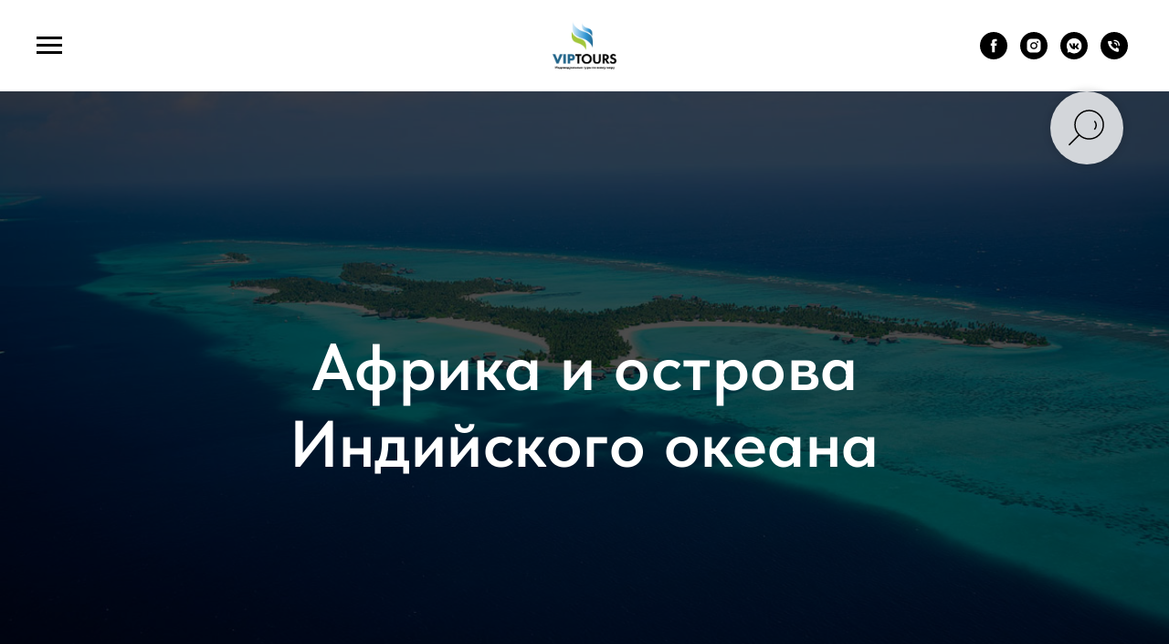

--- FILE ---
content_type: text/html; charset=UTF-8
request_url: https://vipturs.ru/africa
body_size: 15446
content:
<!DOCTYPE html> <html> <head> <meta charset="utf-8" /> <meta http-equiv="Content-Type" content="text/html; charset=utf-8" /> <meta name="viewport" content="width=device-width, initial-scale=1.0" /> <!--metatextblock--> <title>Африка и острова Индийского океана</title> <meta property="og:url" content="https://vipturs.ru/africa" /> <meta property="og:title" content="Африка и острова Индийского океана" /> <meta property="og:description" content="" /> <meta property="og:type" content="website" /> <meta property="og:image" content="https://thb.tildacdn.com/tild6132-6462-4666-b232-313633313934/-/resize/504x/_____.jpg" /> <link rel="canonical" href="https://vipturs.ru/africa"> <!--/metatextblock--> <meta name="format-detection" content="telephone=no" /> <meta http-equiv="x-dns-prefetch-control" content="on"> <link rel="dns-prefetch" href="https://ws.tildacdn.com"> <link rel="dns-prefetch" href="https://static.tildacdn.com"> <link rel="icon" type="image/x-icon" sizes="32x32" href="https://static.tildacdn.com/tild3633-6432-4531-a231-636336386462/viptours_vertical_RG.jpg" media="(prefers-color-scheme: light)"/> <link rel="icon" type="image/png" sizes="32x32" href="https://static.tildacdn.com/tild3035-6234-4738-a438-613065356336/viptours_vertical_Wh.png" media="(prefers-color-scheme: dark)"/> <link rel="apple-touch-icon" type="image/png" href="https://static.tildacdn.com/tild6464-3530-4334-b366-663662633330/viptours_vertical_RG.png"> <link rel="icon" type="image/png" sizes="192x192" href="https://static.tildacdn.com/tild6464-3530-4334-b366-663662633330/viptours_vertical_RG.png"> <!-- Assets --> <script src="https://neo.tildacdn.com/js/tilda-fallback-1.0.min.js" async charset="utf-8"></script> <link rel="stylesheet" href="https://static.tildacdn.com/css/tilda-grid-3.0.min.css" type="text/css" media="all" onerror="this.loaderr='y';"/> <link rel="stylesheet" href="https://static.tildacdn.com/ws/project7509843/tilda-blocks-page37814937.min.css?t=1766602193" type="text/css" media="all" onerror="this.loaderr='y';" /> <link rel="stylesheet" href="https://static.tildacdn.com/css/tilda-cover-1.0.min.css" type="text/css" media="all" onerror="this.loaderr='y';" /> <link rel="stylesheet" href="https://static.tildacdn.com/css/tilda-cards-1.0.min.css" type="text/css" media="all" onerror="this.loaderr='y';" /> <link rel="stylesheet" href="https://static.tildacdn.com/css/tilda-menusub-1.0.min.css" type="text/css" media="print" onload="this.media='all';" onerror="this.loaderr='y';" /> <noscript><link rel="stylesheet" href="https://static.tildacdn.com/css/tilda-menusub-1.0.min.css" type="text/css" media="all" /></noscript> <link rel="stylesheet" href="https://static.tildacdn.com/css/tilda-menu-widgeticons-1.0.min.css" type="text/css" media="all" onerror="this.loaderr='y';" /> <link rel="stylesheet" href="https://static.tildacdn.com/css/tilda-forms-1.0.min.css" type="text/css" media="all" onerror="this.loaderr='y';" /> <link rel="stylesheet" href="https://static.tildacdn.com/css/fonts-tildasans.css" type="text/css" media="all" onerror="this.loaderr='y';" /> <script nomodule src="https://static.tildacdn.com/js/tilda-polyfill-1.0.min.js" charset="utf-8"></script> <script type="text/javascript">function t_onReady(func) {if(document.readyState!='loading') {func();} else {document.addEventListener('DOMContentLoaded',func);}}
function t_onFuncLoad(funcName,okFunc,time) {if(typeof window[funcName]==='function') {okFunc();} else {setTimeout(function() {t_onFuncLoad(funcName,okFunc,time);},(time||100));}}function t396_initialScale(t){var e=document.getElementById("rec"+t);if(e){var i=e.querySelector(".t396__artboard");if(i){window.tn_scale_initial_window_width||(window.tn_scale_initial_window_width=document.documentElement.clientWidth);var a=window.tn_scale_initial_window_width,r=[],n,l=i.getAttribute("data-artboard-screens");if(l){l=l.split(",");for(var o=0;o<l.length;o++)r[o]=parseInt(l[o],10)}else r=[320,480,640,960,1200];for(var o=0;o<r.length;o++){var d=r[o];a>=d&&(n=d)}var _="edit"===window.allrecords.getAttribute("data-tilda-mode"),c="center"===t396_getFieldValue(i,"valign",n,r),s="grid"===t396_getFieldValue(i,"upscale",n,r),w=t396_getFieldValue(i,"height_vh",n,r),g=t396_getFieldValue(i,"height",n,r),u=!!window.opr&&!!window.opr.addons||!!window.opera||-1!==navigator.userAgent.indexOf(" OPR/");if(!_&&c&&!s&&!w&&g&&!u){var h=parseFloat((a/n).toFixed(3)),f=[i,i.querySelector(".t396__carrier"),i.querySelector(".t396__filter")],v=Math.floor(parseInt(g,10)*h)+"px",p;i.style.setProperty("--initial-scale-height",v);for(var o=0;o<f.length;o++)f[o].style.setProperty("height","var(--initial-scale-height)");t396_scaleInitial__getElementsToScale(i).forEach((function(t){t.style.zoom=h}))}}}}function t396_scaleInitial__getElementsToScale(t){return t?Array.prototype.slice.call(t.children).filter((function(t){return t&&(t.classList.contains("t396__elem")||t.classList.contains("t396__group"))})):[]}function t396_getFieldValue(t,e,i,a){var r,n=a[a.length-1];if(!(r=i===n?t.getAttribute("data-artboard-"+e):t.getAttribute("data-artboard-"+e+"-res-"+i)))for(var l=0;l<a.length;l++){var o=a[l];if(!(o<=i)&&(r=o===n?t.getAttribute("data-artboard-"+e):t.getAttribute("data-artboard-"+e+"-res-"+o)))break}return r}window.TN_SCALE_INITIAL_VER="1.0",window.tn_scale_initial_window_width=null;</script> <script src="https://static.tildacdn.com/js/jquery-1.10.2.min.js" charset="utf-8" onerror="this.loaderr='y';"></script> <script src="https://static.tildacdn.com/js/tilda-scripts-3.0.min.js" charset="utf-8" defer onerror="this.loaderr='y';"></script> <script src="https://static.tildacdn.com/ws/project7509843/tilda-blocks-page37814937.min.js?t=1766602193" charset="utf-8" async onerror="this.loaderr='y';"></script> <script src="https://static.tildacdn.com/js/tilda-lazyload-1.0.min.js" charset="utf-8" async onerror="this.loaderr='y';"></script> <script src="https://static.tildacdn.com/js/tilda-cover-1.0.min.js" charset="utf-8" async onerror="this.loaderr='y';"></script> <script src="https://static.tildacdn.com/js/tilda-cards-1.0.min.js" charset="utf-8" async onerror="this.loaderr='y';"></script> <script src="https://static.tildacdn.com/js/tilda-menusub-1.0.min.js" charset="utf-8" async onerror="this.loaderr='y';"></script> <script src="https://static.tildacdn.com/js/tilda-menu-1.0.min.js" charset="utf-8" async onerror="this.loaderr='y';"></script> <script src="https://static.tildacdn.com/js/tilda-menu-widgeticons-1.0.min.js" charset="utf-8" async onerror="this.loaderr='y';"></script> <script src="https://static.tildacdn.com/js/tilda-submenublocks-1.0.min.js" charset="utf-8" async onerror="this.loaderr='y';"></script> <script src="https://static.tildacdn.com/js/tilda-widget-positions-1.0.min.js" charset="utf-8" async onerror="this.loaderr='y';"></script> <script src="https://static.tildacdn.com/js/tilda-zero-1.1.min.js" charset="utf-8" async onerror="this.loaderr='y';"></script> <script src="https://static.tildacdn.com/js/tilda-zero-scale-1.0.min.js" charset="utf-8" async onerror="this.loaderr='y';"></script> <script src="https://static.tildacdn.com/js/tilda-skiplink-1.0.min.js" charset="utf-8" async onerror="this.loaderr='y';"></script> <script src="https://static.tildacdn.com/js/tilda-events-1.0.min.js" charset="utf-8" async onerror="this.loaderr='y';"></script> <script type="text/javascript">window.dataLayer=window.dataLayer||[];</script> <script type="text/javascript">(function() {if((/bot|google|yandex|baidu|bing|msn|duckduckbot|teoma|slurp|crawler|spider|robot|crawling|facebook/i.test(navigator.userAgent))===false&&typeof(sessionStorage)!='undefined'&&sessionStorage.getItem('visited')!=='y'&&document.visibilityState){var style=document.createElement('style');style.type='text/css';style.innerHTML='@media screen and (min-width: 980px) {.t-records {opacity: 0;}.t-records_animated {-webkit-transition: opacity ease-in-out .2s;-moz-transition: opacity ease-in-out .2s;-o-transition: opacity ease-in-out .2s;transition: opacity ease-in-out .2s;}.t-records.t-records_visible {opacity: 1;}}';document.getElementsByTagName('head')[0].appendChild(style);function t_setvisRecs(){var alr=document.querySelectorAll('.t-records');Array.prototype.forEach.call(alr,function(el) {el.classList.add("t-records_animated");});setTimeout(function() {Array.prototype.forEach.call(alr,function(el) {el.classList.add("t-records_visible");});sessionStorage.setItem("visited","y");},400);}
document.addEventListener('DOMContentLoaded',t_setvisRecs);}})();</script></head> <body class="t-body" style="margin:0;"> <!--allrecords--> <div id="allrecords" class="t-records" data-hook="blocks-collection-content-node" data-tilda-project-id="7509843" data-tilda-page-id="37814937" data-tilda-page-alias="africa" data-tilda-formskey="d7fad992f7962aa63c00146797509843" data-tilda-lazy="yes" data-tilda-root-zone="com" data-tilda-project-country="RU"> <!--header--> <header id="t-header" class="t-records" data-hook="blocks-collection-content-node" data-tilda-project-id="7509843" data-tilda-page-id="37970390" data-tilda-page-alias="header" data-tilda-formskey="d7fad992f7962aa63c00146797509843" data-tilda-lazy="yes" data-tilda-root-zone="com" data-tilda-project-country="RU"> <div id="rec613530046" class="r t-rec" style=" " data-animationappear="off" data-record-type="451"> <!-- T451 --> <div id="nav613530046marker"></div> <div id="nav613530046" class="t451" data-menu="yes"> <div class="t451__container t451__positionstatic t451__panel " data-appearoffset="" style="height: 100px;"> <div class="t451__container__bg" style="background-color: rgba(255,255,255,1);" data-bgcolor-hex="#ffffff" data-bgcolor-rgba="rgba(255,255,255,1)" data-navmarker="nav613530046marker" data-appearoffset="" data-bgopacity="1" data-menushadow="" data-menushadow-css=""></div> <div class="t451__menu__content "> <div class="t451__burger-wrapper__mobile"> <button type="button"
class="t-menuburger t-menuburger_first "
aria-label="Навигационное меню"
aria-expanded="false"> <span style="background-color:#000;"></span> <span style="background-color:#000;"></span> <span style="background-color:#000;"></span> <span style="background-color:#000;"></span> </button> <script>function t_menuburger_init(recid) {var rec=document.querySelector('#rec' + recid);if(!rec) return;var burger=rec.querySelector('.t-menuburger');if(!burger) return;var isSecondStyle=burger.classList.contains('t-menuburger_second');if(isSecondStyle&&!window.isMobile&&!('ontouchend' in document)) {burger.addEventListener('mouseenter',function() {if(burger.classList.contains('t-menuburger-opened')) return;burger.classList.remove('t-menuburger-unhovered');burger.classList.add('t-menuburger-hovered');});burger.addEventListener('mouseleave',function() {if(burger.classList.contains('t-menuburger-opened')) return;burger.classList.remove('t-menuburger-hovered');burger.classList.add('t-menuburger-unhovered');setTimeout(function() {burger.classList.remove('t-menuburger-unhovered');},300);});}
burger.addEventListener('click',function() {if(!burger.closest('.tmenu-mobile')&&!burger.closest('.t450__burger_container')&&!burger.closest('.t466__container')&&!burger.closest('.t204__burger')&&!burger.closest('.t199__js__menu-toggler')) {burger.classList.toggle('t-menuburger-opened');burger.classList.remove('t-menuburger-unhovered');}});var menu=rec.querySelector('[data-menu="yes"]');if(!menu) return;var menuLinks=menu.querySelectorAll('.t-menu__link-item');var submenuClassList=['t978__menu-link_hook','t978__tm-link','t966__tm-link','t794__tm-link','t-menusub__target-link'];Array.prototype.forEach.call(menuLinks,function(link) {link.addEventListener('click',function() {var isSubmenuHook=submenuClassList.some(function(submenuClass) {return link.classList.contains(submenuClass);});if(isSubmenuHook) return;burger.classList.remove('t-menuburger-opened');});});menu.addEventListener('clickedAnchorInTooltipMenu',function() {burger.classList.remove('t-menuburger-opened');});}
t_onReady(function() {t_onFuncLoad('t_menuburger_init',function(){t_menuburger_init('613530046');});});</script> <style>.t-menuburger{position:relative;flex-shrink:0;width:28px;height:20px;padding:0;border:none;background-color:transparent;outline:none;-webkit-transform:rotate(0deg);transform:rotate(0deg);transition:transform .5s ease-in-out;cursor:pointer;z-index:999;}.t-menuburger span{display:block;position:absolute;width:100%;opacity:1;left:0;-webkit-transform:rotate(0deg);transform:rotate(0deg);transition:.25s ease-in-out;height:3px;background-color:#000;}.t-menuburger span:nth-child(1){top:0px;}.t-menuburger span:nth-child(2),.t-menuburger span:nth-child(3){top:8px;}.t-menuburger span:nth-child(4){top:16px;}.t-menuburger__big{width:42px;height:32px;}.t-menuburger__big span{height:5px;}.t-menuburger__big span:nth-child(2),.t-menuburger__big span:nth-child(3){top:13px;}.t-menuburger__big span:nth-child(4){top:26px;}.t-menuburger__small{width:22px;height:14px;}.t-menuburger__small span{height:2px;}.t-menuburger__small span:nth-child(2),.t-menuburger__small span:nth-child(3){top:6px;}.t-menuburger__small span:nth-child(4){top:12px;}.t-menuburger-opened span:nth-child(1){top:8px;width:0%;left:50%;}.t-menuburger-opened span:nth-child(2){-webkit-transform:rotate(45deg);transform:rotate(45deg);}.t-menuburger-opened span:nth-child(3){-webkit-transform:rotate(-45deg);transform:rotate(-45deg);}.t-menuburger-opened span:nth-child(4){top:8px;width:0%;left:50%;}.t-menuburger-opened.t-menuburger__big span:nth-child(1){top:6px;}.t-menuburger-opened.t-menuburger__big span:nth-child(4){top:18px;}.t-menuburger-opened.t-menuburger__small span:nth-child(1),.t-menuburger-opened.t-menuburger__small span:nth-child(4){top:6px;}@media (hover),(min-width:0\0){.t-menuburger_first:hover span:nth-child(1){transform:translateY(1px);}.t-menuburger_first:hover span:nth-child(4){transform:translateY(-1px);}.t-menuburger_first.t-menuburger__big:hover span:nth-child(1){transform:translateY(3px);}.t-menuburger_first.t-menuburger__big:hover span:nth-child(4){transform:translateY(-3px);}}.t-menuburger_second span:nth-child(2),.t-menuburger_second span:nth-child(3){width:80%;left:20%;right:0;}@media (hover),(min-width:0\0){.t-menuburger_second.t-menuburger-hovered span:nth-child(2),.t-menuburger_second.t-menuburger-hovered span:nth-child(3){animation:t-menuburger-anim 0.3s ease-out normal forwards;}.t-menuburger_second.t-menuburger-unhovered span:nth-child(2),.t-menuburger_second.t-menuburger-unhovered span:nth-child(3){animation:t-menuburger-anim2 0.3s ease-out normal forwards;}}.t-menuburger_second.t-menuburger-opened span:nth-child(2),.t-menuburger_second.t-menuburger-opened span:nth-child(3){left:0;right:0;width:100%!important;}.t-menuburger_third span:nth-child(4){width:70%;left:unset;right:0;}@media (hover),(min-width:0\0){.t-menuburger_third:not(.t-menuburger-opened):hover span:nth-child(4){width:100%;}}.t-menuburger_third.t-menuburger-opened span:nth-child(4){width:0!important;right:50%;}.t-menuburger_fourth{height:12px;}.t-menuburger_fourth.t-menuburger__small{height:8px;}.t-menuburger_fourth.t-menuburger__big{height:18px;}.t-menuburger_fourth span:nth-child(2),.t-menuburger_fourth span:nth-child(3){top:4px;opacity:0;}.t-menuburger_fourth span:nth-child(4){top:8px;}.t-menuburger_fourth.t-menuburger__small span:nth-child(2),.t-menuburger_fourth.t-menuburger__small span:nth-child(3){top:3px;}.t-menuburger_fourth.t-menuburger__small span:nth-child(4){top:6px;}.t-menuburger_fourth.t-menuburger__small span:nth-child(2),.t-menuburger_fourth.t-menuburger__small span:nth-child(3){top:3px;}.t-menuburger_fourth.t-menuburger__small span:nth-child(4){top:6px;}.t-menuburger_fourth.t-menuburger__big span:nth-child(2),.t-menuburger_fourth.t-menuburger__big span:nth-child(3){top:6px;}.t-menuburger_fourth.t-menuburger__big span:nth-child(4){top:12px;}@media (hover),(min-width:0\0){.t-menuburger_fourth:not(.t-menuburger-opened):hover span:nth-child(1){transform:translateY(1px);}.t-menuburger_fourth:not(.t-menuburger-opened):hover span:nth-child(4){transform:translateY(-1px);}.t-menuburger_fourth.t-menuburger__big:not(.t-menuburger-opened):hover span:nth-child(1){transform:translateY(3px);}.t-menuburger_fourth.t-menuburger__big:not(.t-menuburger-opened):hover span:nth-child(4){transform:translateY(-3px);}}.t-menuburger_fourth.t-menuburger-opened span:nth-child(1),.t-menuburger_fourth.t-menuburger-opened span:nth-child(4){top:4px;}.t-menuburger_fourth.t-menuburger-opened span:nth-child(2),.t-menuburger_fourth.t-menuburger-opened span:nth-child(3){opacity:1;}@keyframes t-menuburger-anim{0%{width:80%;left:20%;right:0;}50%{width:100%;left:0;right:0;}100%{width:80%;left:0;right:20%;}}@keyframes t-menuburger-anim2{0%{width:80%;left:0;}50%{width:100%;right:0;left:0;}100%{width:80%;left:20%;right:0;}}</style> </div> <div class="t451__leftside t451__side t451__side_burger"> <button type="button"
class="t-menuburger t-menuburger_first "
aria-label="Навигационное меню"
aria-expanded="false"> <span style="background-color:#000;"></span> <span style="background-color:#000;"></span> <span style="background-color:#000;"></span> <span style="background-color:#000;"></span> </button> <script>function t_menuburger_init(recid) {var rec=document.querySelector('#rec' + recid);if(!rec) return;var burger=rec.querySelector('.t-menuburger');if(!burger) return;var isSecondStyle=burger.classList.contains('t-menuburger_second');if(isSecondStyle&&!window.isMobile&&!('ontouchend' in document)) {burger.addEventListener('mouseenter',function() {if(burger.classList.contains('t-menuburger-opened')) return;burger.classList.remove('t-menuburger-unhovered');burger.classList.add('t-menuburger-hovered');});burger.addEventListener('mouseleave',function() {if(burger.classList.contains('t-menuburger-opened')) return;burger.classList.remove('t-menuburger-hovered');burger.classList.add('t-menuburger-unhovered');setTimeout(function() {burger.classList.remove('t-menuburger-unhovered');},300);});}
burger.addEventListener('click',function() {if(!burger.closest('.tmenu-mobile')&&!burger.closest('.t450__burger_container')&&!burger.closest('.t466__container')&&!burger.closest('.t204__burger')&&!burger.closest('.t199__js__menu-toggler')) {burger.classList.toggle('t-menuburger-opened');burger.classList.remove('t-menuburger-unhovered');}});var menu=rec.querySelector('[data-menu="yes"]');if(!menu) return;var menuLinks=menu.querySelectorAll('.t-menu__link-item');var submenuClassList=['t978__menu-link_hook','t978__tm-link','t966__tm-link','t794__tm-link','t-menusub__target-link'];Array.prototype.forEach.call(menuLinks,function(link) {link.addEventListener('click',function() {var isSubmenuHook=submenuClassList.some(function(submenuClass) {return link.classList.contains(submenuClass);});if(isSubmenuHook) return;burger.classList.remove('t-menuburger-opened');});});menu.addEventListener('clickedAnchorInTooltipMenu',function() {burger.classList.remove('t-menuburger-opened');});}
t_onReady(function() {t_onFuncLoad('t_menuburger_init',function(){t_menuburger_init('613530046');});});</script> <style>.t-menuburger{position:relative;flex-shrink:0;width:28px;height:20px;padding:0;border:none;background-color:transparent;outline:none;-webkit-transform:rotate(0deg);transform:rotate(0deg);transition:transform .5s ease-in-out;cursor:pointer;z-index:999;}.t-menuburger span{display:block;position:absolute;width:100%;opacity:1;left:0;-webkit-transform:rotate(0deg);transform:rotate(0deg);transition:.25s ease-in-out;height:3px;background-color:#000;}.t-menuburger span:nth-child(1){top:0px;}.t-menuburger span:nth-child(2),.t-menuburger span:nth-child(3){top:8px;}.t-menuburger span:nth-child(4){top:16px;}.t-menuburger__big{width:42px;height:32px;}.t-menuburger__big span{height:5px;}.t-menuburger__big span:nth-child(2),.t-menuburger__big span:nth-child(3){top:13px;}.t-menuburger__big span:nth-child(4){top:26px;}.t-menuburger__small{width:22px;height:14px;}.t-menuburger__small span{height:2px;}.t-menuburger__small span:nth-child(2),.t-menuburger__small span:nth-child(3){top:6px;}.t-menuburger__small span:nth-child(4){top:12px;}.t-menuburger-opened span:nth-child(1){top:8px;width:0%;left:50%;}.t-menuburger-opened span:nth-child(2){-webkit-transform:rotate(45deg);transform:rotate(45deg);}.t-menuburger-opened span:nth-child(3){-webkit-transform:rotate(-45deg);transform:rotate(-45deg);}.t-menuburger-opened span:nth-child(4){top:8px;width:0%;left:50%;}.t-menuburger-opened.t-menuburger__big span:nth-child(1){top:6px;}.t-menuburger-opened.t-menuburger__big span:nth-child(4){top:18px;}.t-menuburger-opened.t-menuburger__small span:nth-child(1),.t-menuburger-opened.t-menuburger__small span:nth-child(4){top:6px;}@media (hover),(min-width:0\0){.t-menuburger_first:hover span:nth-child(1){transform:translateY(1px);}.t-menuburger_first:hover span:nth-child(4){transform:translateY(-1px);}.t-menuburger_first.t-menuburger__big:hover span:nth-child(1){transform:translateY(3px);}.t-menuburger_first.t-menuburger__big:hover span:nth-child(4){transform:translateY(-3px);}}.t-menuburger_second span:nth-child(2),.t-menuburger_second span:nth-child(3){width:80%;left:20%;right:0;}@media (hover),(min-width:0\0){.t-menuburger_second.t-menuburger-hovered span:nth-child(2),.t-menuburger_second.t-menuburger-hovered span:nth-child(3){animation:t-menuburger-anim 0.3s ease-out normal forwards;}.t-menuburger_second.t-menuburger-unhovered span:nth-child(2),.t-menuburger_second.t-menuburger-unhovered span:nth-child(3){animation:t-menuburger-anim2 0.3s ease-out normal forwards;}}.t-menuburger_second.t-menuburger-opened span:nth-child(2),.t-menuburger_second.t-menuburger-opened span:nth-child(3){left:0;right:0;width:100%!important;}.t-menuburger_third span:nth-child(4){width:70%;left:unset;right:0;}@media (hover),(min-width:0\0){.t-menuburger_third:not(.t-menuburger-opened):hover span:nth-child(4){width:100%;}}.t-menuburger_third.t-menuburger-opened span:nth-child(4){width:0!important;right:50%;}.t-menuburger_fourth{height:12px;}.t-menuburger_fourth.t-menuburger__small{height:8px;}.t-menuburger_fourth.t-menuburger__big{height:18px;}.t-menuburger_fourth span:nth-child(2),.t-menuburger_fourth span:nth-child(3){top:4px;opacity:0;}.t-menuburger_fourth span:nth-child(4){top:8px;}.t-menuburger_fourth.t-menuburger__small span:nth-child(2),.t-menuburger_fourth.t-menuburger__small span:nth-child(3){top:3px;}.t-menuburger_fourth.t-menuburger__small span:nth-child(4){top:6px;}.t-menuburger_fourth.t-menuburger__small span:nth-child(2),.t-menuburger_fourth.t-menuburger__small span:nth-child(3){top:3px;}.t-menuburger_fourth.t-menuburger__small span:nth-child(4){top:6px;}.t-menuburger_fourth.t-menuburger__big span:nth-child(2),.t-menuburger_fourth.t-menuburger__big span:nth-child(3){top:6px;}.t-menuburger_fourth.t-menuburger__big span:nth-child(4){top:12px;}@media (hover),(min-width:0\0){.t-menuburger_fourth:not(.t-menuburger-opened):hover span:nth-child(1){transform:translateY(1px);}.t-menuburger_fourth:not(.t-menuburger-opened):hover span:nth-child(4){transform:translateY(-1px);}.t-menuburger_fourth.t-menuburger__big:not(.t-menuburger-opened):hover span:nth-child(1){transform:translateY(3px);}.t-menuburger_fourth.t-menuburger__big:not(.t-menuburger-opened):hover span:nth-child(4){transform:translateY(-3px);}}.t-menuburger_fourth.t-menuburger-opened span:nth-child(1),.t-menuburger_fourth.t-menuburger-opened span:nth-child(4){top:4px;}.t-menuburger_fourth.t-menuburger-opened span:nth-child(2),.t-menuburger_fourth.t-menuburger-opened span:nth-child(3){opacity:1;}@keyframes t-menuburger-anim{0%{width:80%;left:20%;right:0;}50%{width:100%;left:0;right:0;}100%{width:80%;left:0;right:20%;}}@keyframes t-menuburger-anim2{0%{width:80%;left:0;}50%{width:100%;right:0;left:0;}100%{width:80%;left:20%;right:0;}}</style> </div> <div class="t451__centerside t451__side"> <div class="t451__logo__container "> <div class="t451__logo__content"> <a class="t451__logo" href="/"> <img class="t451__logo__img"
src="https://static.tildacdn.com/tild3837-3830-4132-b332-633637633530/viptours_vertical_RG.jpg"
imgfield="img"
alt="VIPtours"> </a> </div> </div> </div> <div class="t451__rightside t451__side t451__side_socials"> <div class="t-sociallinks"> <ul role="list" class="t-sociallinks__wrapper" aria-label="Соц. сети"> <!-- new soclinks --><li class="t-sociallinks__item t-sociallinks__item_facebook"><a href="https://facebook.com/pages/Viptours-Travel-Company/1493150764297646" target="_blank" rel="nofollow" aria-label="facebook" style="width: 30px; height: 30px;"><svg class="t-sociallinks__svg" role="presentation" width=30px height=30px viewBox="0 0 100 100" fill="none" xmlns="http://www.w3.org/2000/svg"> <path fill-rule="evenodd" clip-rule="evenodd" d="M50 100c27.6142 0 50-22.3858 50-50S77.6142 0 50 0 0 22.3858 0 50s22.3858 50 50 50Zm3.431-73.9854c-2.5161.0701-5.171.6758-7.0464 2.4577-1.5488 1.4326-2.329 3.5177-2.5044 5.602-.0534 1.4908-.0458 2.9855-.0382 4.4796.0058 1.1205.0115 2.2407-.0085 3.3587-.6888.005-1.3797.0036-2.0709.0021-.9218-.0019-1.8441-.0038-2.7626.0096 0 .8921.0013 1.7855.0026 2.6797.0026 1.791.0052 3.5853-.0026 5.3799.9185.0134 1.8409.0115 2.7627.0096.6912-.0015 1.382-.0029 2.0708.0021.0155 3.5565.0127 7.1128.0098 10.669-.0036 4.4452-.0072 8.8903.0252 13.3354 1.8903-.0134 3.7765-.0115 5.6633-.0095 1.4152.0014 2.8306.0028 4.2484-.0022.0117-4.0009.0088-7.9986.0058-11.9963-.0029-3.9979-.0058-7.9957.0059-11.9964.9533-.005 1.9067-.0036 2.86-.0021 1.2713.0019 2.5425.0038 3.8137-.0096.396-2.679.7335-5.3814.9198-8.0947-1.2576-.0058-2.5155-.0058-3.7734-.0058-1.2578 0-2.5157 0-3.7734-.0059 0-.4689-.0007-.9378-.0014-1.4066-.0022-1.4063-.0044-2.8123.0131-4.2188.198-1.0834 1.3158-1.9104 2.3992-1.8403h5.1476c.0117-2.8069.0117-5.602 0-8.4089-.6636 0-1.3273-.0007-1.9911-.0014-1.9915-.0022-3.9832-.0044-5.975.0131Z" fill="#000000"/> </svg></a></li>&nbsp;<li class="t-sociallinks__item t-sociallinks__item_instagram"><a href="https://instagram.com/viptours_travel/" target="_blank" rel="nofollow" aria-label="instagram" style="width: 30px; height: 30px;"><svg class="t-sociallinks__svg" role="presentation" width=30px height=30px viewBox="0 0 100 100" fill="none" xmlns="http://www.w3.org/2000/svg"> <path fill-rule="evenodd" clip-rule="evenodd" d="M50 100C77.6142 100 100 77.6142 100 50C100 22.3858 77.6142 0 50 0C22.3858 0 0 22.3858 0 50C0 77.6142 22.3858 100 50 100ZM25 39.3918C25 31.4558 31.4566 25 39.3918 25H60.6082C68.5442 25 75 31.4566 75 39.3918V60.8028C75 68.738 68.5442 75.1946 60.6082 75.1946H39.3918C31.4558 75.1946 25 68.738 25 60.8028V39.3918ZM36.9883 50.0054C36.9883 42.8847 42.8438 37.0922 50.0397 37.0922C57.2356 37.0922 63.0911 42.8847 63.0911 50.0054C63.0911 57.1252 57.2356 62.9177 50.0397 62.9177C42.843 62.9177 36.9883 57.1252 36.9883 50.0054ZM41.7422 50.0054C41.7422 54.5033 45.4641 58.1638 50.0397 58.1638C54.6153 58.1638 58.3372 54.5041 58.3372 50.0054C58.3372 45.5066 54.6145 41.8469 50.0397 41.8469C45.4641 41.8469 41.7422 45.5066 41.7422 50.0054ZM63.3248 39.6355C65.0208 39.6355 66.3956 38.2606 66.3956 36.5646C66.3956 34.8687 65.0208 33.4938 63.3248 33.4938C61.6288 33.4938 60.2539 34.8687 60.2539 36.5646C60.2539 38.2606 61.6288 39.6355 63.3248 39.6355Z" fill="#000000"/> </svg></a></li>&nbsp;<li class="t-sociallinks__item t-sociallinks__item_vkmessenger"><a href="https://vk.com/vipturs" target="_blank" rel="nofollow" aria-label="vkmessenger" style="width: 30px; height: 30px;"><svg class="t-sociallinks__svg" role="presentation" width=30px height=30px viewBox="0 0 100 100" fill="none" xmlns="http://www.w3.org/2000/svg"> <path fill-rule="evenodd" clip-rule="evenodd" d="M50 100c27.614 0 50-22.386 50-50S77.614 0 50 0 0 22.386 0 50s22.386 50 50 50Zm-5.08-76.414a48.135 48.135 0 0 0 2.187-.422c.324-.08 1.735-.153 3.134-.163 2.047-.013 3.002.067 4.89.41 7.843 1.428 13.918 5.42 18.472 12.135 1.99 2.934 3.603 7.076 4.066 10.44.313 2.276.265 7.758-.084 9.632-.373 2.006-1.503 5.362-2.424 7.2-2.132 4.25-5.556 8.135-9.378 10.638-1.183.774-3.108 1.843-3.838 2.13-.324.127-.669.291-.766.364-.387.29-3.382 1.191-5.337 1.604-1.807.382-2.488.44-5.279.445-2.862.007-3.437-.042-5.395-.455-3.863-.814-7.02-2.082-9.589-3.85-.587-.404-1.059-.363-4.407.381-3.654.812-4.57.94-4.88.682-.382-.316-.335-.8.4-4.153.749-3.409.938-4.215.702-4.867-.082-.227-.216-.436-.397-.731-2.693-4.394-3.984-9.062-3.997-14.46-.012-4.75.867-8.55 2.898-12.526.727-1.424 2.002-3.481 2.66-4.293.753-.927 4.735-4.855 5.312-5.24 2.412-1.604 2.967-1.933 4.722-2.79 1.91-.934 4.466-1.787 6.329-2.11Zm-4.47 22.33c-.949-2.514-1.303-3.314-1.605-3.615-.316-.317-.585-.352-3.088-.4-2.973-.058-3.103-.022-3.396.94-.119.39.636 3.353.932 3.657a.624.624 0 0 1 .156.375c0 .21.655 1.726 1.42 3.283.396.807 2.79 4.884 2.955 5.034.051.047.547.692 1.102 1.433 1.524 2.037 3.773 4.03 5.762 5.105 1.877 1.015 4.904 1.58 7.043 1.312 1.52-.19 1.615-.358 1.615-2.881 0-3.283.375-3.786 2.166-2.903.73.36 3.253 2.726 4.916 4.61.417.473.924.947 1.127 1.054.385.204 5.693.285 6.19.094.496-.19.516-1.17.043-2.138-.546-1.117-2.396-3.43-4.437-5.55-1.08-1.121-1.575-1.76-1.575-2.033 0-.34.841-1.897 1.161-2.15.107-.084.956-1.339 1.282-1.893.094-.16.636-1.07 1.204-2.023 1.464-2.455 1.755-3.08 1.864-4.002.088-.74.057-.84-.335-1.097-.367-.24-.822-.275-3.044-.228-2.49.051-2.631.073-3.043.46-.237.223-.479.565-.536.758-.168.565-1.947 4.025-2.2 4.278-.127.127-.23.305-.23.397 0 .281-1.514 2.377-2.339 3.24-.903.943-1.416 1.2-1.888.947-.31-.165-.326-.399-.329-4.679-.002-3.293-.06-4.617-.216-4.926l-.213-.421H45.35l-.25.447c-.24.425-.219.501.414 1.518l.666 1.07v4.3c0 4.29 0 4.3-.367 4.352-.5.07-1.505-.864-2.465-2.296-.797-1.188-2.506-4.389-2.898-5.429Z" fill="#000000"/> </svg></a></li>&nbsp;<li class="t-sociallinks__item t-sociallinks__item_phone"><a href="tel:+78124588280" target="_self" rel="nofollow" aria-label="Телефон" style="width: 30px; height: 30px;"><svg class="t-sociallinks__svg" role="presentation" width=30px height=30px viewBox="0 0 100 100" fill="none"
xmlns="http://www.w3.org/2000/svg"> <path fill-rule="evenodd" clip-rule="evenodd"
d="M50 100C77.6142 100 100 77.6142 100 50C100 22.3858 77.6142 0 50 0C22.3858 0 0 22.3858 0 50C0 77.6142 22.3858 100 50 100ZM50.0089 29H51.618C56.4915 29.0061 61.1633 30.9461 64.6073 34.3938C68.0512 37.8415 69.9856 42.5151 69.9856 47.3879V48.9968C69.9338 49.5699 69.6689 50.1027 69.2433 50.49C68.8177 50.8772 68.2623 51.0908 67.6868 51.0884H67.5029C66.8966 51.0358 66.3359 50.745 65.9437 50.2796C65.5516 49.8143 65.36 49.2124 65.4109 48.6061V47.3879C65.4109 43.7303 63.9578 40.2225 61.3711 37.6362C58.7844 35.0499 55.2761 33.597 51.618 33.597H50.3997C49.79 33.6488 49.1847 33.4563 48.7169 33.0619C48.2492 32.6675 47.9573 32.1035 47.9054 31.4939C47.8536 30.8843 48.0461 30.279 48.4406 29.8114C48.835 29.3437 49.3992 29.0518 50.0089 29ZM56.889 49.0132C56.4579 48.5821 56.2157 47.9975 56.2157 47.3879C56.2157 46.1687 55.7313 44.9994 54.869 44.1373C54.0068 43.2752 52.8374 42.7909 51.618 42.7909C51.0083 42.7909 50.4236 42.5488 49.9925 42.1177C49.5614 41.6867 49.3192 41.102 49.3192 40.4924C49.3192 39.8828 49.5614 39.2982 49.9925 38.8672C50.4236 38.4361 51.0083 38.1939 51.618 38.1939C54.0568 38.1939 56.3956 39.1626 58.1201 40.8868C59.8445 42.611 60.8133 44.9495 60.8133 47.3879C60.8133 47.9975 60.5711 48.5821 60.14 49.0132C59.7089 49.4442 59.1242 49.6864 58.5145 49.6864C57.9048 49.6864 57.3201 49.4442 56.889 49.0132ZM66.4011 69.0663L66.401 69.0846C66.3999 69.5725 66.2967 70.0547 66.0981 70.5003C65.8998 70.9451 65.611 71.3435 65.2499 71.67C64.8674 72.0182 64.4123 72.2771 63.9176 72.428C63.4516 72.5702 62.9613 72.6132 62.4782 72.5546C58.2475 72.53 53.4102 70.5344 49.1802 68.1761C44.8871 65.7827 41.0444 62.915 38.8019 60.9903L38.7681 60.9613L38.7367 60.9299C32.3303 54.5198 28.2175 46.1735 27.0362 37.186C26.9623 36.6765 27.0018 36.157 27.1519 35.6645C27.3027 35.1695 27.5615 34.7142 27.9094 34.3314C28.2397 33.9658 28.6436 33.6742 29.0944 33.4757C29.5447 33.2775 30.0316 33.1766 30.5234 33.1796H37.4967C38.299 33.1636 39.0826 33.4244 39.7156 33.9184C40.3527 34.4156 40.7979 35.1184 40.9754 35.9071L41.0038 36.0335V36.1631C41.0038 36.4901 41.0787 36.795 41.1847 37.2268C41.2275 37.4012 41.2755 37.5965 41.3256 37.8221L41.326 37.8238C41.583 38.9896 41.925 40.1351 42.3491 41.251L42.7322 42.259L38.4899 44.26L38.4846 44.2625C38.204 44.3914 37.986 44.6263 37.8784 44.9157L37.8716 44.934L37.8642 44.952C37.7476 45.236 37.7476 45.5545 37.8642 45.8385L37.9144 45.9608L37.9359 46.0912C38.0802 46.9648 38.5603 48.0981 39.4062 49.4169C40.243 50.7215 41.3964 52.1437 42.808 53.5872C45.6206 56.4634 49.3981 59.3625 53.5798 61.5387C53.8533 61.6395 54.1552 61.6343 54.4257 61.5231L54.4437 61.5157L54.462 61.5089C54.7501 61.4016 54.9842 61.1848 55.1133 60.9057L55.1148 60.9023L57.0232 56.6591L58.0397 57.03C59.1934 57.4509 60.3737 57.7947 61.5729 58.0592L61.5785 58.0605L61.5841 58.0618C62.152 58.1929 62.7727 58.3042 63.3802 58.3942L63.4231 58.4006L63.4654 58.4101C64.2537 58.5877 64.956 59.0332 65.453 59.6706C65.9429 60.2991 66.2033 61.0758 66.1916 61.8721L66.4011 69.0663Z"
fill="#000000" /> </svg></a></li><!-- /new soclinks --> </ul> </div> </div> </div> </div> </div> <div class="t451m__overlay"> <div class="t451m__overlay_bg" style=" "></div> </div> <div class="t451 t451m t451m__left" data-tooltip-hook="" style=""> <button type="button" class="t451m__close-button t451m__close t451m_opened" aria-label="Close menu"> <div class="t451m__close_icon" style="color:#ffffff;"> <span></span> <span></span> <span></span> <span></span> </div> </button> <div class="t451m__container t-align_left"> <div class="t451m__top"> <nav class="t451m__menu"> <ul role="list" class="t451m__list t-menu__list"> <li class="t451m__list_item"> <a class="t-menu__link-item"
href="/" data-menu-submenu-hook="" data-menu-item-number="1">
Главная
</a> </li> <li class="t451m__list_item"> <a class="t-menu__link-item"
href="#submenu:details" data-menu-submenu-hook="" data-menu-item-number="2">
Разделы
</a> </li> <li class="t451m__list_item"> <a class="t-menu__link-item"
href="https://vipturs.ru/viptours_company" data-menu-submenu-hook="" data-menu-item-number="3">
О нас
</a> </li> <li class="t451m__list_item"> <a class="t-menu__link-item"
href="https://vipturs.ru#statia" data-menu-submenu-hook="" data-menu-item-number="4">
Статьи
</a> </li> <li class="t451m__list_item"> <a class="t-menu__link-item"
href="/travelclubbyviptours" data-menu-submenu-hook="" data-menu-item-number="5">
Travel Club
</a> </li> <li class="t451m__list_item"> <a class="t-menu__link-item"
href="/eventsmenu" data-menu-submenu-hook="" data-menu-item-number="6">
Мероприятия
</a> </li> <li class="t451m__list_item"> <a class="t-menu__link-item"
href="/visas" data-menu-submenu-hook="" data-menu-item-number="7">
Визы
</a> </li> <li class="t451m__list_item"> <a class="t-menu__link-item"
href="https://vipturs.ru#contacts" data-menu-submenu-hook="" data-menu-item-number="8">
Контакты
</a> </li> <li class="t451m__list_item"> <a class="t-menu__link-item"
href="https://vipturs.ru/oplata" data-menu-submenu-hook="" data-menu-item-number="9">
Оплата
</a> </li> </ul> </nav> </div> <div class="t451m__rightside"> <div class="t451m__rightcontainer"> <div class="t-sociallinks"> <ul role="list" class="t-sociallinks__wrapper" aria-label="Соц. сети"> <!-- new soclinks --><li class="t-sociallinks__item t-sociallinks__item_facebook"><a href="https://facebook.com/pages/Viptours-Travel-Company/1493150764297646" target="_blank" rel="nofollow" aria-label="facebook" style="width: 30px; height: 30px;"><svg class="t-sociallinks__svg" role="presentation" width=30px height=30px viewBox="0 0 100 100" fill="none" xmlns="http://www.w3.org/2000/svg"> <path fill-rule="evenodd" clip-rule="evenodd" d="M50 100c27.6142 0 50-22.3858 50-50S77.6142 0 50 0 0 22.3858 0 50s22.3858 50 50 50Zm3.431-73.9854c-2.5161.0701-5.171.6758-7.0464 2.4577-1.5488 1.4326-2.329 3.5177-2.5044 5.602-.0534 1.4908-.0458 2.9855-.0382 4.4796.0058 1.1205.0115 2.2407-.0085 3.3587-.6888.005-1.3797.0036-2.0709.0021-.9218-.0019-1.8441-.0038-2.7626.0096 0 .8921.0013 1.7855.0026 2.6797.0026 1.791.0052 3.5853-.0026 5.3799.9185.0134 1.8409.0115 2.7627.0096.6912-.0015 1.382-.0029 2.0708.0021.0155 3.5565.0127 7.1128.0098 10.669-.0036 4.4452-.0072 8.8903.0252 13.3354 1.8903-.0134 3.7765-.0115 5.6633-.0095 1.4152.0014 2.8306.0028 4.2484-.0022.0117-4.0009.0088-7.9986.0058-11.9963-.0029-3.9979-.0058-7.9957.0059-11.9964.9533-.005 1.9067-.0036 2.86-.0021 1.2713.0019 2.5425.0038 3.8137-.0096.396-2.679.7335-5.3814.9198-8.0947-1.2576-.0058-2.5155-.0058-3.7734-.0058-1.2578 0-2.5157 0-3.7734-.0059 0-.4689-.0007-.9378-.0014-1.4066-.0022-1.4063-.0044-2.8123.0131-4.2188.198-1.0834 1.3158-1.9104 2.3992-1.8403h5.1476c.0117-2.8069.0117-5.602 0-8.4089-.6636 0-1.3273-.0007-1.9911-.0014-1.9915-.0022-3.9832-.0044-5.975.0131Z" fill="#ffffff"/> </svg></a></li>&nbsp;<li class="t-sociallinks__item t-sociallinks__item_instagram"><a href="https://instagram.com/viptours_travel/" target="_blank" rel="nofollow" aria-label="instagram" style="width: 30px; height: 30px;"><svg class="t-sociallinks__svg" role="presentation" width=30px height=30px viewBox="0 0 100 100" fill="none" xmlns="http://www.w3.org/2000/svg"> <path fill-rule="evenodd" clip-rule="evenodd" d="M50 100C77.6142 100 100 77.6142 100 50C100 22.3858 77.6142 0 50 0C22.3858 0 0 22.3858 0 50C0 77.6142 22.3858 100 50 100ZM25 39.3918C25 31.4558 31.4566 25 39.3918 25H60.6082C68.5442 25 75 31.4566 75 39.3918V60.8028C75 68.738 68.5442 75.1946 60.6082 75.1946H39.3918C31.4558 75.1946 25 68.738 25 60.8028V39.3918ZM36.9883 50.0054C36.9883 42.8847 42.8438 37.0922 50.0397 37.0922C57.2356 37.0922 63.0911 42.8847 63.0911 50.0054C63.0911 57.1252 57.2356 62.9177 50.0397 62.9177C42.843 62.9177 36.9883 57.1252 36.9883 50.0054ZM41.7422 50.0054C41.7422 54.5033 45.4641 58.1638 50.0397 58.1638C54.6153 58.1638 58.3372 54.5041 58.3372 50.0054C58.3372 45.5066 54.6145 41.8469 50.0397 41.8469C45.4641 41.8469 41.7422 45.5066 41.7422 50.0054ZM63.3248 39.6355C65.0208 39.6355 66.3956 38.2606 66.3956 36.5646C66.3956 34.8687 65.0208 33.4938 63.3248 33.4938C61.6288 33.4938 60.2539 34.8687 60.2539 36.5646C60.2539 38.2606 61.6288 39.6355 63.3248 39.6355Z" fill="#ffffff"/> </svg></a></li>&nbsp;<li class="t-sociallinks__item t-sociallinks__item_vkmessenger"><a href="https://vk.com/vipturs" target="_blank" rel="nofollow" aria-label="vkmessenger" style="width: 30px; height: 30px;"><svg class="t-sociallinks__svg" role="presentation" width=30px height=30px viewBox="0 0 100 100" fill="none" xmlns="http://www.w3.org/2000/svg"> <path fill-rule="evenodd" clip-rule="evenodd" d="M50 100c27.614 0 50-22.386 50-50S77.614 0 50 0 0 22.386 0 50s22.386 50 50 50Zm-5.08-76.414a48.135 48.135 0 0 0 2.187-.422c.324-.08 1.735-.153 3.134-.163 2.047-.013 3.002.067 4.89.41 7.843 1.428 13.918 5.42 18.472 12.135 1.99 2.934 3.603 7.076 4.066 10.44.313 2.276.265 7.758-.084 9.632-.373 2.006-1.503 5.362-2.424 7.2-2.132 4.25-5.556 8.135-9.378 10.638-1.183.774-3.108 1.843-3.838 2.13-.324.127-.669.291-.766.364-.387.29-3.382 1.191-5.337 1.604-1.807.382-2.488.44-5.279.445-2.862.007-3.437-.042-5.395-.455-3.863-.814-7.02-2.082-9.589-3.85-.587-.404-1.059-.363-4.407.381-3.654.812-4.57.94-4.88.682-.382-.316-.335-.8.4-4.153.749-3.409.938-4.215.702-4.867-.082-.227-.216-.436-.397-.731-2.693-4.394-3.984-9.062-3.997-14.46-.012-4.75.867-8.55 2.898-12.526.727-1.424 2.002-3.481 2.66-4.293.753-.927 4.735-4.855 5.312-5.24 2.412-1.604 2.967-1.933 4.722-2.79 1.91-.934 4.466-1.787 6.329-2.11Zm-4.47 22.33c-.949-2.514-1.303-3.314-1.605-3.615-.316-.317-.585-.352-3.088-.4-2.973-.058-3.103-.022-3.396.94-.119.39.636 3.353.932 3.657a.624.624 0 0 1 .156.375c0 .21.655 1.726 1.42 3.283.396.807 2.79 4.884 2.955 5.034.051.047.547.692 1.102 1.433 1.524 2.037 3.773 4.03 5.762 5.105 1.877 1.015 4.904 1.58 7.043 1.312 1.52-.19 1.615-.358 1.615-2.881 0-3.283.375-3.786 2.166-2.903.73.36 3.253 2.726 4.916 4.61.417.473.924.947 1.127 1.054.385.204 5.693.285 6.19.094.496-.19.516-1.17.043-2.138-.546-1.117-2.396-3.43-4.437-5.55-1.08-1.121-1.575-1.76-1.575-2.033 0-.34.841-1.897 1.161-2.15.107-.084.956-1.339 1.282-1.893.094-.16.636-1.07 1.204-2.023 1.464-2.455 1.755-3.08 1.864-4.002.088-.74.057-.84-.335-1.097-.367-.24-.822-.275-3.044-.228-2.49.051-2.631.073-3.043.46-.237.223-.479.565-.536.758-.168.565-1.947 4.025-2.2 4.278-.127.127-.23.305-.23.397 0 .281-1.514 2.377-2.339 3.24-.903.943-1.416 1.2-1.888.947-.31-.165-.326-.399-.329-4.679-.002-3.293-.06-4.617-.216-4.926l-.213-.421H45.35l-.25.447c-.24.425-.219.501.414 1.518l.666 1.07v4.3c0 4.29 0 4.3-.367 4.352-.5.07-1.505-.864-2.465-2.296-.797-1.188-2.506-4.389-2.898-5.429Z" fill="#ffffff"/> </svg></a></li>&nbsp;<li class="t-sociallinks__item t-sociallinks__item_phone"><a href="tel:+78124588280" target="_self" rel="nofollow" aria-label="Телефон" style="width: 30px; height: 30px;"><svg class="t-sociallinks__svg" role="presentation" width=30px height=30px viewBox="0 0 100 100" fill="none"
xmlns="http://www.w3.org/2000/svg"> <path fill-rule="evenodd" clip-rule="evenodd"
d="M50 100C77.6142 100 100 77.6142 100 50C100 22.3858 77.6142 0 50 0C22.3858 0 0 22.3858 0 50C0 77.6142 22.3858 100 50 100ZM50.0089 29H51.618C56.4915 29.0061 61.1633 30.9461 64.6073 34.3938C68.0512 37.8415 69.9856 42.5151 69.9856 47.3879V48.9968C69.9338 49.5699 69.6689 50.1027 69.2433 50.49C68.8177 50.8772 68.2623 51.0908 67.6868 51.0884H67.5029C66.8966 51.0358 66.3359 50.745 65.9437 50.2796C65.5516 49.8143 65.36 49.2124 65.4109 48.6061V47.3879C65.4109 43.7303 63.9578 40.2225 61.3711 37.6362C58.7844 35.0499 55.2761 33.597 51.618 33.597H50.3997C49.79 33.6488 49.1847 33.4563 48.7169 33.0619C48.2492 32.6675 47.9573 32.1035 47.9054 31.4939C47.8536 30.8843 48.0461 30.279 48.4406 29.8114C48.835 29.3437 49.3992 29.0518 50.0089 29ZM56.889 49.0132C56.4579 48.5821 56.2157 47.9975 56.2157 47.3879C56.2157 46.1687 55.7313 44.9994 54.869 44.1373C54.0068 43.2752 52.8374 42.7909 51.618 42.7909C51.0083 42.7909 50.4236 42.5488 49.9925 42.1177C49.5614 41.6867 49.3192 41.102 49.3192 40.4924C49.3192 39.8828 49.5614 39.2982 49.9925 38.8672C50.4236 38.4361 51.0083 38.1939 51.618 38.1939C54.0568 38.1939 56.3956 39.1626 58.1201 40.8868C59.8445 42.611 60.8133 44.9495 60.8133 47.3879C60.8133 47.9975 60.5711 48.5821 60.14 49.0132C59.7089 49.4442 59.1242 49.6864 58.5145 49.6864C57.9048 49.6864 57.3201 49.4442 56.889 49.0132ZM66.4011 69.0663L66.401 69.0846C66.3999 69.5725 66.2967 70.0547 66.0981 70.5003C65.8998 70.9451 65.611 71.3435 65.2499 71.67C64.8674 72.0182 64.4123 72.2771 63.9176 72.428C63.4516 72.5702 62.9613 72.6132 62.4782 72.5546C58.2475 72.53 53.4102 70.5344 49.1802 68.1761C44.8871 65.7827 41.0444 62.915 38.8019 60.9903L38.7681 60.9613L38.7367 60.9299C32.3303 54.5198 28.2175 46.1735 27.0362 37.186C26.9623 36.6765 27.0018 36.157 27.1519 35.6645C27.3027 35.1695 27.5615 34.7142 27.9094 34.3314C28.2397 33.9658 28.6436 33.6742 29.0944 33.4757C29.5447 33.2775 30.0316 33.1766 30.5234 33.1796H37.4967C38.299 33.1636 39.0826 33.4244 39.7156 33.9184C40.3527 34.4156 40.7979 35.1184 40.9754 35.9071L41.0038 36.0335V36.1631C41.0038 36.4901 41.0787 36.795 41.1847 37.2268C41.2275 37.4012 41.2755 37.5965 41.3256 37.8221L41.326 37.8238C41.583 38.9896 41.925 40.1351 42.3491 41.251L42.7322 42.259L38.4899 44.26L38.4846 44.2625C38.204 44.3914 37.986 44.6263 37.8784 44.9157L37.8716 44.934L37.8642 44.952C37.7476 45.236 37.7476 45.5545 37.8642 45.8385L37.9144 45.9608L37.9359 46.0912C38.0802 46.9648 38.5603 48.0981 39.4062 49.4169C40.243 50.7215 41.3964 52.1437 42.808 53.5872C45.6206 56.4634 49.3981 59.3625 53.5798 61.5387C53.8533 61.6395 54.1552 61.6343 54.4257 61.5231L54.4437 61.5157L54.462 61.5089C54.7501 61.4016 54.9842 61.1848 55.1133 60.9057L55.1148 60.9023L57.0232 56.6591L58.0397 57.03C59.1934 57.4509 60.3737 57.7947 61.5729 58.0592L61.5785 58.0605L61.5841 58.0618C62.152 58.1929 62.7727 58.3042 63.3802 58.3942L63.4231 58.4006L63.4654 58.4101C64.2537 58.5877 64.956 59.0332 65.453 59.6706C65.9429 60.2991 66.2033 61.0758 66.1916 61.8721L66.4011 69.0663Z"
fill="#ffffff" /> </svg></a></li><!-- /new soclinks --> </ul> </div> <div class="t451m__right_descr t-descr t-descr_xs" field="descr">© 2023 VIPTOURS</div> </div> </div> </div> </div> <script>t_onReady(function(){var rec=document.querySelector("#rec613530046");if(!rec) return
rec.setAttribute('data-animationappear','off');rec.style.opacity=1;t_onFuncLoad('t451_initMenu',function() {t451_initMenu('613530046');});t_onFuncLoad('t_menu__interactFromKeyboard',function() {t_menu__interactFromKeyboard('613530046');});});</script> <style>#rec613530046 .t-menu__link-item{}@supports (overflow:-webkit-marquee) and (justify-content:inherit){#rec613530046 .t-menu__link-item,#rec613530046 .t-menu__link-item.t-active{opacity:1 !important;}}</style> <style> #rec613530046 a.t-menu__link-item{font-size:21px;color:#ffffff;}</style> </div> <div id="rec613532410" class="r t-rec" style=" " data-animationappear="off" data-record-type="978"> <!-- T978 --> <div id="nav613532410marker"></div> <div id="nav613532410" class="t978" data-tooltip-hook="#submenu:details" data-tooltip-margin="" data-add-arrow="on"> <div class="t978__tooltip-menu"> <div class="t978__tooltip-menu-corner"></div> <div class="t978__content"> <ul class="t978__menu"
role="menu"
aria-label=""> <li class="t978__menu-item t-submenublocks__item"> <div class="t978__menu-link-wrapper"> <a class="t978__menu-link t978__typo_613532410 t-name t-name_xs t-menu__link-item t978__menu-link_hook"
role="menuitem"
href="#" data-menu-submenu-hook="link_sub1_613532410"
style=""> <span class="t978__link-inner t978__link-inner_left">Все страны</span> <span class="t978__menu-item_arrow"></span> </a> </div> </li> <li class="t978__menu-item t-submenublocks__item"> <div class="t978__menu-link-wrapper"> <a class="t978__menu-link t978__typo_613532410 t-name t-name_xs t-menu__link-item t978__menu-link_hook"
role="menuitem"
href="#" data-menu-submenu-hook="link_sub2_613532410"
style=""> <span class="t978__link-inner t978__link-inner_left">Типы отдыха</span> <span class="t978__menu-item_arrow"></span> </a> </div> </li> <li class="t978__menu-item t-submenublocks__item"> <div class="t978__menu-link-wrapper"> <a class="t978__menu-link t978__typo_613532410 t-name t-name_xs t-menu__link-item t978__menu-link_hook"
role="menuitem"
href="#" data-menu-submenu-hook="link_sub3_613532410"
style=""> <span class="t978__link-inner t978__link-inner_left">Время для путешествия</span> <span class="t978__menu-item_arrow"></span> </a> </div> </li> </ul> <div class="t978__innermenu"> <div class="t978__innermenu-wrapper" data-submenu-hook="link_sub1_613532410" data-submenu-margin="15px" data-add-submenu-arrow="on"> <div class="t978__innermenu-content" style=""> <ul class="t978__innermenu-list" role="menu" aria-label=""> <li class="t978__innermenu-item" role="none"> <a class="t978__innermenu-link t978__typo_613532410 t-name t-name_xs"
role="menuitem"
href="/europe"
style="" data-menu-item-number="1"> <span class="t978__link-inner t978__link-inner_left">Европа</span> </a> </li> <li class="t978__innermenu-item" role="none"> <a class="t978__innermenu-link t978__typo_613532410 t-name t-name_xs"
role="menuitem"
href="/sng"
style="" data-menu-item-number="1"> <span class="t978__link-inner t978__link-inner_left">Россия и страны СНГ</span> </a> </li> <li class="t978__innermenu-item" role="none"> <a class="t978__innermenu-link t978__typo_613532410 t-name t-name_xs"
role="menuitem"
href="/asia"
style="" data-menu-item-number="1"> <span class="t978__link-inner t978__link-inner_left">Азия </span> </a> </li> <li class="t978__innermenu-item" role="none"> <a class="t978__innermenu-link t978__typo_613532410 t-name t-name_xs"
role="menuitem"
href="/east"
style="" data-menu-item-number="1"> <span class="t978__link-inner t978__link-inner_left">Ближний Восток</span> </a> </li> <li class="t978__innermenu-item" role="none"> <a class="t978__innermenu-link t978__typo_613532410 t-name t-name_xs"
role="menuitem"
href="/africa"
style="" data-menu-item-number="1"> <span class="t978__link-inner t978__link-inner_left">Африка и острова Индийского Океана</span> </a> </li> <li class="t978__innermenu-item" role="none"> <a class="t978__innermenu-link t978__typo_613532410 t-name t-name_xs"
role="menuitem"
href="/america"
style="" data-menu-item-number="1"> <span class="t978__link-inner t978__link-inner_left">Америка и Карибы</span> </a> </li> <li class="t978__innermenu-item" role="none"> <a class="t978__innermenu-link t978__typo_613532410 t-name t-name_xs"
role="menuitem"
href="/australia"
style="" data-menu-item-number="1"> <span class="t978__link-inner t978__link-inner_left">Австралия и Океания</span> </a> </li> </ul> </div> </div> <div class="t978__innermenu-wrapper" data-submenu-hook="link_sub2_613532410" data-submenu-margin="15px" data-add-submenu-arrow="on"> <div class="t978__innermenu-content" style=""> <ul class="t978__innermenu-list" role="menu" aria-label=""> <li class="t978__innermenu-item" role="none"> <a class="t978__innermenu-link t978__typo_613532410 t-name t-name_xs"
role="menuitem"
href="/beach"
style="" data-menu-item-number="2"> <span class="t978__link-inner t978__link-inner_left">Пляжный</span> </a> </li> <li class="t978__innermenu-item" role="none"> <a class="t978__innermenu-link t978__typo_613532410 t-name t-name_xs"
role="menuitem"
href="/active"
style="" data-menu-item-number="2"> <span class="t978__link-inner t978__link-inner_left">Активный</span> </a> </li> <li class="t978__innermenu-item" role="none"> <a class="t978__innermenu-link t978__typo_613532410 t-name t-name_xs"
role="menuitem"
href="/healthcare"
style="" data-menu-item-number="2"> <span class="t978__link-inner t978__link-inner_left">Оздоровительный</span> </a> </li> <li class="t978__innermenu-item" role="none"> <a class="t978__innermenu-link t978__typo_613532410 t-name t-name_xs"
role="menuitem"
href="/children"
style="" data-menu-item-number="2"> <span class="t978__link-inner t978__link-inner_left">С детьми</span> </a> </li> <li class="t978__innermenu-item" role="none"> <a class="t978__innermenu-link t978__typo_613532410 t-name t-name_xs"
role="menuitem"
href="/events"
style="" data-menu-item-number="2"> <span class="t978__link-inner t978__link-inner_left">Тематический </span> </a> </li> <li class="t978__innermenu-item" role="none"> <a class="t978__innermenu-link t978__typo_613532410 t-name t-name_xs"
role="menuitem"
href="/excursions"
style="" data-menu-item-number="2"> <span class="t978__link-inner t978__link-inner_left">Экскурсионные программы</span> </a> </li> <li class="t978__innermenu-item" role="none"> <a class="t978__innermenu-link t978__typo_613532410 t-name t-name_xs"
role="menuitem"
href="/grouptour"
style="" data-menu-item-number="2"> <span class="t978__link-inner t978__link-inner_left">Групповые туры </span> </a> </li> <li class="t978__innermenu-item" role="none"> <a class="t978__innermenu-link t978__typo_613532410 t-name t-name_xs"
role="menuitem"
href="/cruises"
style="" data-menu-item-number="2"> <span class="t978__link-inner t978__link-inner_left">Круизы</span> </a> </li> </ul> </div> </div> <div class="t978__innermenu-wrapper" data-submenu-hook="link_sub3_613532410" data-submenu-margin="15px" data-add-submenu-arrow="on"> <div class="t978__innermenu-content" style=""> <ul class="t978__innermenu-list" role="menu" aria-label=""> <li class="t978__innermenu-item" role="none"> <a class="t978__innermenu-link t978__typo_613532410 t-name t-name_xs"
role="menuitem"
href="/winter2025"
style="" data-menu-item-number="3"> <span class="t978__link-inner t978__link-inner_left">Зима </span> </a> </li> <li class="t978__innermenu-item" role="none"> <a class="t978__innermenu-link t978__typo_613532410 t-name t-name_xs"
role="menuitem"
href="/newyear"
style="" data-menu-item-number="3"> <span class="t978__link-inner t978__link-inner_left">Новый год 2026 </span> </a> </li> <li class="t978__innermenu-item" role="none"> <a class="t978__innermenu-link t978__typo_613532410 t-name t-name_xs"
role="menuitem"
href="/stvalentinesday"
style="" data-menu-item-number="3"> <span class="t978__link-inner t978__link-inner_left">Короткие праздники</span> </a> </li> </ul> </div> </div> </div> </div> </div> </div> <script>t_onReady(function() {t_onFuncLoad('t978_init',function() {t978_init('613532410','1','');});});</script> <style>#rec613532410 .t-menu__link-item{}@supports (overflow:-webkit-marquee) and (justify-content:inherit){#rec613532410 .t-menu__link-item,#rec613532410 .t-menu__link-item.t-active{opacity:1 !important;}}</style> <style>#rec613532410 .t978__menu-item_arrow,a[data-tooltip-menu-id="613532410"] + .t978__tooltip-menu .t978__menu-item_arrow{border-left-color:inherit;}@media screen and (max-width:980px){#rec613532410 .t978__menu-item_arrow,a[data-tooltip-menu-id="613532410"] + .t978__tooltip-menu .t978__menu-item_arrow{border-left-color:inherit;}}#rec613532410 .t978__tooltip-menu-corner{background-color:#fff;top:-6.5px;border-color:#eee;border-width:0;border-style:none;}</style> <style></style> </div> <div id="rec730406696" class="r t-rec" style=" " data-animationappear="off" data-record-type="985"> <!--tsearch-widget---> <!-- @classes: t-name t-name_xs t-descr t-descr_xs t-text t-input --> <div class="t985" data-search-showby="10" data-search-hook="#searching"> <button type="button" class="t985__search-widget-button t-search-widget__button"> <div class="t985__search-widget-icon"> <svg role="presentation" width="80" height="80" viewBox="0 0 80 80" fill="none" xmlns="http://www.w3.org/2000/svg"> <path d="M31.1228 48.1328L21 58.253" stroke="black" stroke-width="1.5" stroke-linecap="square"/> <path fill-rule="evenodd" clip-rule="evenodd" d="M53.5878 25.5522C59.6573 31.6217 59.6573 41.4634 53.5878 47.5329C47.5181 53.6026 37.6765 53.6026 31.6069 47.5329C25.5373 41.4634 25.5373 31.6217 31.6069 25.5522C37.6765 19.4826 47.5181 19.4826 53.5878 25.5522Z" stroke="black" stroke-width="1.5"/> <path d="M48.425 32.5469C50.9434 35.0652 50.8891 39.2025 48.3037 41.7878" stroke="black" stroke-width="1.5"/> </svg> </div> </button> <div class="t985__overlay t-search-widget__overlay"> <div class="t985__widgetheader t-search-widget__header"> <div class="t985__inputcontainer t-container"> <div class="t-search-widget__inputcontainer t-col t-col_8 t-prefix_2"> <div class="t985__blockinput t-search-widget__blockinput" style=" "> <input type="text" class="t985__input t-search-widget__input t-input" placeholder="ПОИСК" data-search-target="p" style=""> <svg role="presentation" class="t985__search-icon t-search-widget__search-icon" width="30" height="30" viewBox="0 0 30 30" fill="none" xmlns="http://www.w3.org/2000/svg"> <circle r="7.93388" transform="matrix(0.715639 0.698471 -0.715639 0.698471 18.5859 11.7816)" stroke-width="1.0" stroke="#b6b6b6"/> <line y1="-0.5" x2="9.17531" y2="-0.5" transform="matrix(-0.715635 0.698474 -0.715635 -0.698474 12.75 16.9609)" stroke-width="1.0" stroke="#b6b6b6"/> </svg> <div class="t985__loading-icon t-search-widget__loading"> <svg role="presentation" width="24" height="24" viewBox="0 0 24 24" fill="none" xmlns="http://www.w3.org/2000/svg"> <path d="M5.12544 3.27734C2.57644 5.34 0.75 8.49358 0.75 12.028C0.75 17.3825 4.49041 21.8634 9.50089 23.0004" stroke="#b6b6b6"/> <path d="M2 2.02734L5.75038 2.65241L5.12532 6.40279" stroke="#b6b6b6"/> <path d="M18.8785 20.5C21.4275 18.4373 23.2539 15.2838 23.2539 11.7493C23.2539 6.39481 19.5135 1.91392 14.503 0.776984" stroke="#b6b6b6"/> <path d="M22.0039 21.75L18.2534 21.1249L18.8785 17.3746" stroke="#b6b6b6"/> </svg> </div> <div class="t985__clear-icon t-search-widget__clear-icon"> <svg role="presentation" width="12" height="12" viewBox="0 0 12 12" fill="none" xmlns="http://www.w3.org/2000/svg"> <path d="M1.00004 10.9659L10.9999 0.999962" stroke="#565656"/> <path d="M10.9883 10.9986L1.00214 1.02924" stroke="#565656"/> </svg> </div> </div> </div> <div class="t985__close-icon t-search-widget__close-icon"> <svg role="presentation" width="28" height="28" viewBox="0 0 28 28" fill="none" xmlns="http://www.w3.org/2000/svg"> <path d="M0.754014 27.4806L27.0009 1.32294" stroke="black"/> <path d="M26.9688 27.5665L0.757956 1.39984" stroke="black"/> </svg> </div> </div> </div> </div> </div> <script>t_onReady(function() {var tildaSearchWidgetJs='https://static.tildacdn.com/js/tilda-searchwidget-';if(!document.querySelector('script[src^="https://search.tildacdn.com/static/tilda-searchwidget-"]')&&!document.querySelector('script[src^="' + tildaSearchWidgetJs + '"]')) {var script=document.createElement('script');script.src=tildaSearchWidgetJs + '1.0.min.js';script.type='text/javascript';document.body.appendChild(script);}
var tildaSearchWidgetCss='https://static.tildacdn.com/css/tilda-searchwidget-';if(!document.querySelector('link[href^="https://search.tildacdn.com/static/tilda-searchwidget-"]')&&!document.querySelector('link[href^="' + tildaSearchWidgetCss + '"]')) {var link=document.createElement('link');link.href=tildaSearchWidgetCss + '1.0.min.css';link.rel='stylesheet';link.media='screen';document.body.appendChild(link);}});</script> <!--/tsearch-widget---> </div> </header> <!--/header--> <div id="rec610975882" class="r t-rec" style=" " data-animationappear="off" data-record-type="18"> <!-- cover --> <div class="t-cover" id="recorddiv610975882"bgimgfield="img"style="height:100vh;background-image:url('https://thb.tildacdn.com/tild6132-6462-4666-b232-313633313934/-/resize/20x/_____.jpg');"> <div class="t-cover__carrier" id="coverCarry610975882"data-content-cover-id="610975882"data-content-cover-bg="https://static.tildacdn.com/tild6132-6462-4666-b232-313633313934/_____.jpg"data-display-changed="true"data-content-cover-height="100vh"data-content-cover-parallax="fixed"data-content-use-image-for-mobile-cover=""style="height:100vh; "itemscope itemtype="http://schema.org/ImageObject"><meta itemprop="image" content="https://static.tildacdn.com/tild6132-6462-4666-b232-313633313934/_____.jpg"></div> <div class="t-cover__filter" style="height:100vh;background-image: linear-gradient(to bottom, rgba(0,0,0,0.70), rgba(0,0,0,0.70));"></div> <div class="t-container"> <div class="t-col t-col_12 "> <div class="t-cover__wrapper t-valign_middle" style="height:100vh;"> <div class="t001 t-align_center"> <div class="t001__wrapper" data-hook-content="covercontent"> <div class="t001__title t-title t-title_xl" field="title">Африка и острова <br />Индийского океана</div> <span class="space"></span> </div> </div> </div> </div> </div> </div> <style> #rec610975882 .t001__uptitle{text-transform:uppercase;}</style> </div> <div id="rec611620211" class="r t-rec t-rec_pt_135 t-rec_pb_135" style="padding-top:135px;padding-bottom:135px; " data-animationappear="off" data-record-type="959"> <!-- T959 --> <div class="t959"> <div class="t959__container t-card__container t-container " style="padding: 0px 10px 0px 10px;" data-ratio="4_3"> <div class="t959__row"> <div class="t959__card t959__card_33 "> <div class="t959__card-inner t-card__col t-card__col_withoutbtn t959__card-inner_4-3" style="" itemscope itemtype="http://schema.org/ImageObject"> <meta itemprop="image" content="https://static.tildacdn.com/tild6433-3631-4566-a234-376137353462/andy-brunner-B5C7YSq.jpg"> <div class="t959__card-image t-bgimg t959__card-image_zoom t959__animation_slow"
bgimgfield="li_img__1745318207593" data-original="https://static.tildacdn.com/tild6433-3631-4566-a234-376137353462/andy-brunner-B5C7YSq.jpg"
style="background: url('https://thb.tildacdn.com/tild6433-3631-4566-a234-376137353462/-/resizeb/20x/andy-brunner-B5C7YSq.jpg') no-repeat center; background-size: cover;"></div> <div class="t959__card-overlay t959__animation_slow" style="background: linear-gradient(to bottom, rgba(0,0,0,0.5), rgba(0,0,0,0.5));"></div> <div class="t959__card-content t959__animation_slow"> <div class="t-card__title t-name t-name_lg t-align_left" field="li_title__1745318207593"> <a
href="/botsvana"
class="t-card__link"
id="cardtitle1_611620211">
Ботсвана
</a> </div> <svg role="presentation" class="t959__card-arrow t959__card-arrow_hidden" width="20" height="30" viewBox="0 0 14 24" fill="none" xmlns="http://www.w3.org/2000/svg"> <path d="M1 0.994385L12 11.9944L1 22.9944" stroke="white" stroke-width="2"/> </svg> </div> </div> </div> <div class="t959__card t959__card_33 "> <div class="t959__card-inner t-card__col t-card__col_withoutbtn t959__card-inner_4-3" style="" itemscope itemtype="http://schema.org/ImageObject"> <meta itemprop="image" content="https://static.tildacdn.com/tild6335-3533-4463-b265-393633323530/photo.jpg"> <div class="t959__card-image t-bgimg t959__card-image_zoom t959__animation_slow"
bgimgfield="li_img__1607676280065" data-original="https://static.tildacdn.com/tild6335-3533-4463-b265-393633323530/photo.jpg"
style="background: url('https://thb.tildacdn.com/tild6335-3533-4463-b265-393633323530/-/resizeb/20x/photo.jpg') no-repeat center; background-size: cover;"></div> <div class="t959__card-overlay t959__animation_slow" style="background: linear-gradient(to bottom, rgba(0,0,0,0.5), rgba(0,0,0,0.5));"></div> <div class="t959__card-content t959__animation_slow"> <div class="t-card__title t-name t-name_lg t-align_left" field="li_title__1607676280065"> <a
href="/egypt"
class="t-card__link"
id="cardtitle2_611620211">
Египет
</a> </div> <svg role="presentation" class="t959__card-arrow t959__card-arrow_hidden" width="20" height="30" viewBox="0 0 14 24" fill="none" xmlns="http://www.w3.org/2000/svg"> <path d="M1 0.994385L12 11.9944L1 22.9944" stroke="white" stroke-width="2"/> </svg> </div> </div> </div> <div class="t959__card t959__card_33 "> <div class="t959__card-inner t-card__col t-card__col_withoutbtn t959__card-inner_4-3" style="" itemscope itemtype="http://schema.org/ImageObject"> <meta itemprop="image" content="https://static.tildacdn.com/tild3164-6633-4862-b833-376234353462/1.jpg"> <div class="t959__card-image t-bgimg t959__card-image_zoom t959__animation_slow"
bgimgfield="li_img__1695551326080" data-original="https://static.tildacdn.com/tild3164-6633-4862-b833-376234353462/1.jpg"
style="background: url('https://thb.tildacdn.com/tild3164-6633-4862-b833-376234353462/-/resizeb/20x/1.jpg') no-repeat center; background-size: cover;"></div> <div class="t959__card-overlay t959__animation_slow" style="background: linear-gradient(to bottom, rgba(0,0,0,0.5), rgba(0,0,0,0.5));"></div> <div class="t959__card-content t959__animation_slow"> <div class="t-card__title t-name t-name_lg t-align_left" field="li_title__1695551326080"> <a
href="/zambia"
class="t-card__link"
id="cardtitle3_611620211">
Замбия
</a> </div> <svg role="presentation" class="t959__card-arrow t959__card-arrow_hidden" width="20" height="30" viewBox="0 0 14 24" fill="none" xmlns="http://www.w3.org/2000/svg"> <path d="M1 0.994385L12 11.9944L1 22.9944" stroke="white" stroke-width="2"/> </svg> </div> </div> </div> </div> <div class="t959__row"> <div class="t959__card t959__card_33 "> <div class="t959__card-inner t-card__col t-card__col_withoutbtn t959__card-inner_4-3" style="" itemscope itemtype="http://schema.org/ImageObject"> <meta itemprop="image" content="https://static.tildacdn.com/tild3263-6334-4131-b830-636334383932/3.jpeg"> <div class="t959__card-image t-bgimg t959__card-image_zoom t959__animation_slow"
bgimgfield="li_img__1692793679052" data-original="https://static.tildacdn.com/tild3263-6334-4131-b830-636334383932/3.jpeg"
style="background: url('https://thb.tildacdn.com/tild3263-6334-4131-b830-636334383932/-/resizeb/20x/3.jpeg') no-repeat center; background-size: cover;"></div> <div class="t959__card-overlay t959__animation_slow" style="background: linear-gradient(to bottom, rgba(0,0,0,0.5), rgba(0,0,0,0.5));"></div> <div class="t959__card-content t959__animation_slow"> <div class="t-card__title t-name t-name_lg t-align_left" field="li_title__1692793679052"> <a
href="/zimbabve"
class="t-card__link"
id="cardtitle4_611620211">
Зимбабве
</a> </div> <svg role="presentation" class="t959__card-arrow t959__card-arrow_hidden" width="20" height="30" viewBox="0 0 14 24" fill="none" xmlns="http://www.w3.org/2000/svg"> <path d="M1 0.994385L12 11.9944L1 22.9944" stroke="white" stroke-width="2"/> </svg> </div> </div> </div> <div class="t959__card t959__card_33 "> <div class="t959__card-inner t-card__col t-card__col_withoutbtn t959__card-inner_4-3" style="" itemscope itemtype="http://schema.org/ImageObject"> <meta itemprop="image" content="https://static.tildacdn.com/tild3535-3766-4538-b438-666239326639/mariola-grobelska-69.jpg"> <div class="t959__card-image t-bgimg t959__card-image_zoom t959__animation_slow"
bgimgfield="li_img__1691584832367" data-original="https://static.tildacdn.com/tild3535-3766-4538-b438-666239326639/mariola-grobelska-69.jpg"
style="background: url('https://thb.tildacdn.com/tild3535-3766-4538-b438-666239326639/-/resizeb/20x/mariola-grobelska-69.jpg') no-repeat center; background-size: cover;"></div> <div class="t959__card-overlay t959__animation_slow" style="background: linear-gradient(to bottom, rgba(0,0,0,0.5), rgba(0,0,0,0.5));"></div> <div class="t959__card-content t959__animation_slow"> <div class="t-card__title t-name t-name_lg t-align_left" field="li_title__1691584832367"> <a
href="/kenia"
class="t-card__link"
id="cardtitle5_611620211">
Кения
</a> </div> <svg role="presentation" class="t959__card-arrow t959__card-arrow_hidden" width="20" height="30" viewBox="0 0 14 24" fill="none" xmlns="http://www.w3.org/2000/svg"> <path d="M1 0.994385L12 11.9944L1 22.9944" stroke="white" stroke-width="2"/> </svg> </div> </div> </div> <div class="t959__card t959__card_33 "> <div class="t959__card-inner t-card__col t-card__col_withoutbtn t959__card-inner_4-3" style="" itemscope itemtype="http://schema.org/ImageObject"> <meta itemprop="image" content="https://static.tildacdn.com/tild6439-6266-4034-b734-363662643639/2.jpeg"> <div class="t959__card-image t-bgimg t959__card-image_zoom t959__animation_slow"
bgimgfield="li_img__1692793457307" data-original="https://static.tildacdn.com/tild6439-6266-4034-b734-363662643639/2.jpeg"
style="background: url('https://thb.tildacdn.com/tild6439-6266-4034-b734-363662643639/-/resizeb/20x/2.jpeg') no-repeat center; background-size: cover;"></div> <div class="t959__card-overlay t959__animation_slow" style="background: linear-gradient(to bottom, rgba(0,0,0,0.5), rgba(0,0,0,0.5));"></div> <div class="t959__card-content t959__animation_slow"> <div class="t-card__title t-name t-name_lg t-align_left" field="li_title__1692793457307"> <a
href="/mavrikiy"
class="t-card__link"
id="cardtitle6_611620211">
Маврикий
</a> </div> <svg role="presentation" class="t959__card-arrow t959__card-arrow_hidden" width="20" height="30" viewBox="0 0 14 24" fill="none" xmlns="http://www.w3.org/2000/svg"> <path d="M1 0.994385L12 11.9944L1 22.9944" stroke="white" stroke-width="2"/> </svg> </div> </div> </div> </div> <div class="t959__row"> <div class="t959__card t959__card_33 "> <div class="t959__card-inner t-card__col t-card__col_withoutbtn t959__card-inner_4-3" style="" itemscope itemtype="http://schema.org/ImageObject"> <meta itemprop="image" content="https://static.tildacdn.com/tild3735-3739-4766-b631-326636306237/photo.jpeg"> <div class="t959__card-image t-bgimg t959__card-image_zoom t959__animation_slow"
bgimgfield="li_img__1692793468266" data-original="https://static.tildacdn.com/tild3735-3739-4766-b631-326636306237/photo.jpeg"
style="background: url('https://thb.tildacdn.com/tild3735-3739-4766-b631-326636306237/-/resizeb/20x/photo.jpeg') no-repeat center; background-size: cover;"></div> <div class="t959__card-overlay t959__animation_slow" style="background: linear-gradient(to bottom, rgba(0,0,0,0.5), rgba(0,0,0,0.5));"></div> <div class="t959__card-content t959__animation_slow"> <div class="t-card__title t-name t-name_lg t-align_left" field="li_title__1692793468266"> <a
href="/madagaskar"
class="t-card__link"
id="cardtitle7_611620211">
Мадагаскар
</a> </div> <svg role="presentation" class="t959__card-arrow t959__card-arrow_hidden" width="20" height="30" viewBox="0 0 14 24" fill="none" xmlns="http://www.w3.org/2000/svg"> <path d="M1 0.994385L12 11.9944L1 22.9944" stroke="white" stroke-width="2"/> </svg> </div> </div> </div> <div class="t959__card t959__card_33 "> <div class="t959__card-inner t-card__col t-card__col_withoutbtn t959__card-inner_4-3" style="" itemscope itemtype="http://schema.org/ImageObject"> <meta itemprop="image" content="https://static.tildacdn.com/tild6535-3166-4531-b235-663334663032/photo.jpg"> <div class="t959__card-image t-bgimg t959__card-image_zoom t959__animation_slow"
bgimgfield="li_img__1607676441056" data-original="https://static.tildacdn.com/tild6535-3166-4531-b235-663334663032/photo.jpg"
style="background: url('https://thb.tildacdn.com/tild6535-3166-4531-b235-663334663032/-/resizeb/20x/photo.jpg') no-repeat center; background-size: cover;"></div> <div class="t959__card-overlay t959__animation_slow" style="background: linear-gradient(to bottom, rgba(0,0,0,0.5), rgba(0,0,0,0.5));"></div> <div class="t959__card-content t959__animation_slow"> <div class="t-card__title t-name t-name_lg t-align_left" field="li_title__1607676441056"> <a
href="/maldives"
class="t-card__link"
id="cardtitle8_611620211">
Мальдивы
</a> </div> <svg role="presentation" class="t959__card-arrow t959__card-arrow_hidden" width="20" height="30" viewBox="0 0 14 24" fill="none" xmlns="http://www.w3.org/2000/svg"> <path d="M1 0.994385L12 11.9944L1 22.9944" stroke="white" stroke-width="2"/> </svg> </div> </div> </div> <div class="t959__card t959__card_33 "> <div class="t959__card-inner t-card__col t-card__col_withoutbtn t959__card-inner_4-3" style="" itemscope itemtype="http://schema.org/ImageObject"> <meta itemprop="image" content="https://static.tildacdn.com/tild6330-3833-4437-b932-636139653438/3.jpeg"> <div class="t959__card-image t-bgimg t959__card-image_zoom t959__animation_slow"
bgimgfield="li_img__1692793423531" data-original="https://static.tildacdn.com/tild6330-3833-4437-b932-636139653438/3.jpeg"
style="background: url('https://thb.tildacdn.com/tild6330-3833-4437-b932-636139653438/-/resizeb/20x/3.jpeg') no-repeat center; background-size: cover;"></div> <div class="t959__card-overlay t959__animation_slow" style="background: linear-gradient(to bottom, rgba(0,0,0,0.5), rgba(0,0,0,0.5));"></div> <div class="t959__card-content t959__animation_slow"> <div class="t-card__title t-name t-name_lg t-align_left" field="li_title__1692793423531"> <a
href="/marocco"
class="t-card__link"
id="cardtitle9_611620211">
Марокко
</a> </div> <svg role="presentation" class="t959__card-arrow t959__card-arrow_hidden" width="20" height="30" viewBox="0 0 14 24" fill="none" xmlns="http://www.w3.org/2000/svg"> <path d="M1 0.994385L12 11.9944L1 22.9944" stroke="white" stroke-width="2"/> </svg> </div> </div> </div> </div> <div class="t959__row"> <div class="t959__card t959__card_33 "> <div class="t959__card-inner t-card__col t-card__col_withoutbtn t959__card-inner_4-3" style="" itemscope itemtype="http://schema.org/ImageObject"> <meta itemprop="image" content="https://static.tildacdn.com/tild3733-3666-4636-b866-653935363266/4.jpeg"> <div class="t959__card-image t-bgimg t959__card-image_zoom t959__animation_slow"
bgimgfield="li_img__1692793477070" data-original="https://static.tildacdn.com/tild3733-3666-4636-b866-653935363266/4.jpeg"
style="background: url('https://thb.tildacdn.com/tild3733-3666-4636-b866-653935363266/-/resizeb/20x/4.jpeg') no-repeat center; background-size: cover;"></div> <div class="t959__card-overlay t959__animation_slow" style="background: linear-gradient(to bottom, rgba(0,0,0,0.5), rgba(0,0,0,0.5));"></div> <div class="t959__card-content t959__animation_slow"> <div class="t-card__title t-name t-name_lg t-align_left" field="li_title__1692793477070"> <a
href="/reunion"
class="t-card__link"
id="cardtitle10_611620211">
Реюньон
</a> </div> <svg role="presentation" class="t959__card-arrow t959__card-arrow_hidden" width="20" height="30" viewBox="0 0 14 24" fill="none" xmlns="http://www.w3.org/2000/svg"> <path d="M1 0.994385L12 11.9944L1 22.9944" stroke="white" stroke-width="2"/> </svg> </div> </div> </div> <div class="t959__card t959__card_33 "> <div class="t959__card-inner t-card__col t-card__col_withoutbtn t959__card-inner_4-3" style="" itemscope itemtype="http://schema.org/ImageObject"> <meta itemprop="image" content="https://static.tildacdn.com/tild3939-3763-4131-b066-643737393536/photo.jpg"> <div class="t959__card-image t-bgimg t959__card-image_zoom t959__animation_slow"
bgimgfield="li_img__1607676143885" data-original="https://static.tildacdn.com/tild3939-3763-4131-b066-643737393536/photo.jpg"
style="background: url('https://thb.tildacdn.com/tild3939-3763-4131-b066-643737393536/-/resizeb/20x/photo.jpg') no-repeat center; background-size: cover;"></div> <div class="t959__card-overlay t959__animation_slow" style="background: linear-gradient(to bottom, rgba(0,0,0,0.5), rgba(0,0,0,0.5));"></div> <div class="t959__card-content t959__animation_slow"> <div class="t-card__title t-name t-name_lg t-align_left" field="li_title__1607676143885"> <a
href="/seishel"
class="t-card__link"
id="cardtitle11_611620211">
Сейшелы
</a> </div> <svg role="presentation" class="t959__card-arrow t959__card-arrow_hidden" width="20" height="30" viewBox="0 0 14 24" fill="none" xmlns="http://www.w3.org/2000/svg"> <path d="M1 0.994385L12 11.9944L1 22.9944" stroke="white" stroke-width="2"/> </svg> </div> </div> </div> <div class="t959__card t959__card_33 "> <div class="t959__card-inner t-card__col t-card__col_withoutbtn t959__card-inner_4-3" style="" itemscope itemtype="http://schema.org/ImageObject"> <meta itemprop="image" content="https://static.tildacdn.com/tild6430-3630-4932-b438-386261323663/5.jpeg"> <div class="t959__card-image t-bgimg t959__card-image_zoom t959__animation_slow"
bgimgfield="li_img__1691584796084" data-original="https://static.tildacdn.com/tild6430-3630-4932-b438-386261323663/5.jpeg"
style="background: url('https://thb.tildacdn.com/tild6430-3630-4932-b438-386261323663/-/resizeb/20x/5.jpeg') no-repeat center; background-size: cover;"></div> <div class="t959__card-overlay t959__animation_slow" style="background: linear-gradient(to bottom, rgba(0,0,0,0.5), rgba(0,0,0,0.5));"></div> <div class="t959__card-content t959__animation_slow"> <div class="t-card__title t-name t-name_lg t-align_left" field="li_title__1691584796084"> <a
href="/tansania"
class="t-card__link"
id="cardtitle12_611620211">
Танзания
</a> </div> <svg role="presentation" class="t959__card-arrow t959__card-arrow_hidden" width="20" height="30" viewBox="0 0 14 24" fill="none" xmlns="http://www.w3.org/2000/svg"> <path d="M1 0.994385L12 11.9944L1 22.9944" stroke="white" stroke-width="2"/> </svg> </div> </div> </div> </div> <div class="t959__row"> <div class="t959__card t959__card_33 "> <div class="t959__card-inner t-card__col t-card__col_withoutbtn t959__card-inner_4-3" style="" itemscope itemtype="http://schema.org/ImageObject"> <meta itemprop="image" content="https://static.tildacdn.com/tild6365-6336-4034-a634-373761323733/photo.jpg"> <div class="t959__card-image t-bgimg t959__card-image_zoom t959__animation_slow"
bgimgfield="li_img__1689716218961" data-original="https://static.tildacdn.com/tild6365-6336-4034-a634-373761323733/photo.jpg"
style="background: url('https://thb.tildacdn.com/tild6365-6336-4034-a634-373761323733/-/resizeb/20x/photo.jpg') no-repeat center; background-size: cover;"></div> <div class="t959__card-overlay t959__animation_slow" style="background: linear-gradient(to bottom, rgba(0,0,0,0.5), rgba(0,0,0,0.5));"></div> <div class="t959__card-content t959__animation_slow"> <div class="t-card__title t-name t-name_lg t-align_left" field="li_title__1689716218961"> <a
href="/tunis"
class="t-card__link"
id="cardtitle13_611620211">
Тунис
</a> </div> <svg role="presentation" class="t959__card-arrow t959__card-arrow_hidden" width="20" height="30" viewBox="0 0 14 24" fill="none" xmlns="http://www.w3.org/2000/svg"> <path d="M1 0.994385L12 11.9944L1 22.9944" stroke="white" stroke-width="2"/> </svg> </div> </div> </div> <div class="t959__card t959__card_33 "> <div class="t959__card-inner t-card__col t-card__col_withoutbtn t959__card-inner_4-3" style="" itemscope itemtype="http://schema.org/ImageObject"> <meta itemprop="image" content="https://static.tildacdn.com/tild6462-3561-4337-a663-373036636461/3.jpeg"> <div class="t959__card-image t-bgimg t959__card-image_zoom t959__animation_slow"
bgimgfield="li_img__1692793399883" data-original="https://static.tildacdn.com/tild6462-3561-4337-a663-373036636461/3.jpeg"
style="background: url('https://thb.tildacdn.com/tild6462-3561-4337-a663-373036636461/-/resizeb/20x/3.jpeg') no-repeat center; background-size: cover;"></div> <div class="t959__card-overlay t959__animation_slow" style="background: linear-gradient(to bottom, rgba(0,0,0,0.5), rgba(0,0,0,0.5));"></div> <div class="t959__card-content t959__animation_slow"> <div class="t-card__title t-name t-name_lg t-align_left" field="li_title__1692793399883"> <a
href="/uar"
class="t-card__link"
id="cardtitle14_611620211">
ЮАР
</a> </div> <svg role="presentation" class="t959__card-arrow t959__card-arrow_hidden" width="20" height="30" viewBox="0 0 14 24" fill="none" xmlns="http://www.w3.org/2000/svg"> <path d="M1 0.994385L12 11.9944L1 22.9944" stroke="white" stroke-width="2"/> </svg> </div> </div> </div> </div> </div> </div> <script>t_onReady(function() {t_onFuncLoad('t959__init',function() {t959__init('611620211');});});</script> <style> #rec611620211 .t959__card-inner{border-radius:10px;}</style> </div> <!--footer--> <footer id="t-footer" class="t-records" data-hook="blocks-collection-content-node" data-tilda-project-id="7509843" data-tilda-page-id="37970939" data-tilda-page-alias="footer" data-tilda-formskey="d7fad992f7962aa63c00146797509843" data-tilda-lazy="yes" data-tilda-root-zone="com" data-tilda-project-country="RU"> <div id="rec774448043" class="r t-rec t-rec_pt_0" style="padding-top:0px; " data-animationappear="off" data-record-type="396"> <!-- T396 --> <style>#rec774448043 .t396__artboard {height:80px;background-color:#ffffff;}#rec774448043 .t396__filter {height:80px;}#rec774448043 .t396__carrier{height:80px;background-position:center center;background-attachment:scroll;background-size:cover;background-repeat:no-repeat;}@media screen and (max-width:1199px) {#rec774448043 .t396__artboard,#rec774448043 .t396__filter,#rec774448043 .t396__carrier {}#rec774448043 .t396__filter {}#rec774448043 .t396__carrier {background-attachment:scroll;}}@media screen and (max-width:959px) {#rec774448043 .t396__artboard,#rec774448043 .t396__filter,#rec774448043 .t396__carrier {}#rec774448043 .t396__filter {}#rec774448043 .t396__carrier {background-attachment:scroll;}}@media screen and (max-width:639px) {#rec774448043 .t396__artboard,#rec774448043 .t396__filter,#rec774448043 .t396__carrier {}#rec774448043 .t396__filter {}#rec774448043 .t396__carrier {background-attachment:scroll;}}@media screen and (max-width:479px) {#rec774448043 .t396__artboard,#rec774448043 .t396__filter,#rec774448043 .t396__carrier {}#rec774448043 .t396__filter {}#rec774448043 .t396__carrier {background-attachment:scroll;}}#rec774448043 .tn-elem[data-elem-id="1721116827086"]{color:#ffffff;text-align:center;z-index:2;top:13px;;left:calc(50% - 600px + 993px);;width:200px;height:55px;}#rec774448043 .tn-elem[data-elem-id="1721116827086"] .tn-atom{color:#ffffff;font-size:14px;font-family:'TildaSans',Arial,sans-serif;line-height:1.55;font-weight:600;border-radius:30px;background-color:transparent;background-position:center center;border-width:var(--t396-borderwidth,0);border-style:var(--t396-borderstyle,solid);border-color:transparent;--t396-speedhover:0.2s;transition:background-color var(--t396-speedhover,0s) ease-in-out,color var(--t396-speedhover,0s) ease-in-out,border-color var(--t396-speedhover,0s) ease-in-out,box-shadow var(--t396-shadowshoverspeed,0.2s) ease-in-out;position:relative;z-index:1;background-image:none;--t396-bgcolor-color:#000000;--t396-bgcolor-image:none;-webkit-box-pack:center;-ms-flex-pack:center;justify-content:center;}#rec774448043 .tn-elem[data-elem-id="1721116827086"] .tn-atom::before,#rec774448043 .tn-elem[data-elem-id="1721116827086"] .tn-atom::after{--t396-borderoffset:calc(var(--t396-borderwidth,0px) * var(--t396-borderstyle-existed,1));content:'';position:absolute;width:calc(100% + 2 * var(--t396-borderoffset));height:calc(100% + 2 * var(--t396-borderoffset));left:calc(-1 * var(--t396-borderoffset));top:calc(-1 * var(--t396-borderoffset));box-sizing:border-box;background-origin:border-box;background-clip:border-box;pointer-events:none;border-radius:30px;border-width:var(--t396-borderwidth,0);border-style:var(--t396-borderstyle,solid);transition:opacity var(--t396-speedhover,0s) ease-in-out;;}#rec774448043 .tn-elem[data-elem-id="1721116827086"] .tn-atom::before{z-index:-2;opacity:1;border-color:var(--t396-bordercolor,transparent);background-color:var(--t396-bgcolor-color,transparent);background-image:var(--t396-bgcolor-image,none);}#rec774448043 .tn-elem[data-elem-id="1721116827086"] .tn-atom::after{z-index:-1;opacity:0;border-color:var(--t396-bordercolor-hover,var(--t396-bordercolor,transparent));background-color:var(--t396-bgcolor-hover-color,var(--t396-bgcolor-color,transparent));background-image:var(--t396-bgcolor-hover-image,var(--t396-bgcolor-image,none));}@media (hover),(min-width:0\0){#rec774448043 .tn-elem[data-elem-id="1721116827086"] .tn-atom:hover::after{opacity:1;}}@media screen and (max-width:1199px){#rec774448043 .tn-elem[data-elem-id="1721116827086"] .tn-atom{white-space:normal;background-size:cover;}#rec774448043 .tn-elem[data-elem-id="1721116827086"] .tn-atom .tn-atom__button-text{overflow:visible;}}@media screen and (max-width:959px){#rec774448043 .tn-elem[data-elem-id="1721116827086"] .tn-atom{white-space:normal;background-size:cover;}#rec774448043 .tn-elem[data-elem-id="1721116827086"] .tn-atom .tn-atom__button-text{overflow:visible;}}@media screen and (max-width:639px){#rec774448043 .tn-elem[data-elem-id="1721116827086"] .tn-atom{white-space:normal;background-size:cover;}#rec774448043 .tn-elem[data-elem-id="1721116827086"] .tn-atom .tn-atom__button-text{overflow:visible;}}@media screen and (max-width:479px){#rec774448043 .tn-elem[data-elem-id="1721116827086"] .tn-atom{white-space:normal;background-size:cover;}#rec774448043 .tn-elem[data-elem-id="1721116827086"] .tn-atom .tn-atom__button-text{overflow:visible;}}</style> <div class='t396'> <div class="t396__artboard" data-artboard-recid="774448043" data-artboard-screens="320,480,640,960,1200" data-artboard-height="80" data-artboard-valign="center" data-artboard-upscale="grid"> <div class="t396__carrier" data-artboard-recid="774448043"></div> <div class="t396__filter" data-artboard-recid="774448043"></div> <div class='t396__elem tn-elem tn-elem__7744480431721116827086' data-elem-id='1721116827086' data-elem-type='button' data-field-top-value="13" data-field-left-value="993" data-field-height-value="55" data-field-width-value="200" data-field-axisy-value="top" data-field-axisx-value="left" data-field-container-value="grid" data-field-topunits-value="px" data-field-leftunits-value="px" data-field-heightunits-value="px" data-field-widthunits-value="px" data-field-fontsize-value="14"> <a class='tn-atom' href="#turnback"> <div class='tn-atom__button-content'> <span class="tn-atom__button-text">Назад</span> </div> </a> </div> </div> </div> <script>t_onReady(function() {t_onFuncLoad('t396_init',function() {t396_init('774448043');});});</script> <!-- /T396 --> </div> <div id="rec613538339" class="r t-rec t-rec_pb_60" style="padding-bottom:60px; " data-animationappear="off" data-record-type="389"> <!-- T389 --> <div class="t389" id="t-footer_613538339"> <div class="t389__maincontainer" style="height: 70px;"> <div class="t389__content"> <div class="t389__col t389__col_hiddenmobile"> <div class="t389__typo t389__copyright t-name t-name_xs" field="text">
© 2023 <strong>VIP</strong>TOURS
</div> </div> <div class="t389__col t389__col_center t-align_center"> <div class="t389__centercontainer"> <ul class="t389__list"> <li class="t389__list_item t-name t-name_xs"><a class="t389__typo" href="/politics" id="t389linktopage37968113">Политика Конфиденциальности</a></li> <li class="t389__list_item t-name t-name_xs"><a class="t389__typo" href="/soglashenia" id="t389linktopage38126120">Пользовательское соглашение</a></li> <li class="t389__list_item t-name t-name_xs"><a class="t389__typo" href="/return" id="t389linktopage38126180">Возврат</a></li> </ul> </div> </div> <div class="t389__col t389__col_mobile"> <div class="t389__typo t389__copyright t-name t-name_xs" field="text">
© 2023 <strong>VIP</strong>TOURS
</div> </div> <div class="t389__col"> <div class="t389__scroll t-align_right"> <a class="t389__typo t-name t-name_xs t389_scrolltop" href="javascript:t389_scrollToTop();">
Наверх
<span class="t389__icon"> <svg role="presentation" width="5" height="17" viewBox="0 0 6 20"> <path fill="currentcolor" d="M5.78 3.85L3.12.28c-.14-.14-.3-.14-.43 0L.03 3.85c-.14.13-.08.27.13.27h1.72V20h2.06V4.12h1.72c.15 0 .22-.07.19-.17a.26.26 0 00-.07-.1z" fill-rule="evenodd"/> </svg> </span> </a> </div> </div> </div> </div> </div> </div> <div id="rec774449569" class="r t-rec" style=" " data-animationappear="off" data-record-type="131"> <!-- T123 --> <div class="t123"> <div class="t-container_100 "> <div class="t-width t-width_100 "> <!-- nominify begin --> <script>
$('a[href="#turnback"]').click(function() {
    history.back();
    return false;
})
</script> <!-- nominify end --> </div> </div> </div> </div> </footer> <!--/footer--> </div> <!--/allrecords--> <!-- Stat --> <script type="text/javascript">if(!window.mainTracker) {window.mainTracker='tilda';}
setTimeout(function(){(function(d,w,k,o,g) {var n=d.getElementsByTagName(o)[0],s=d.createElement(o),f=function(){n.parentNode.insertBefore(s,n);};s.type="text/javascript";s.async=true;s.key=k;s.id="tildastatscript";s.src=g;if(w.opera=="[object Opera]") {d.addEventListener("DOMContentLoaded",f,false);} else {f();}})(document,window,'ce90a9d9f3604eee37fdc681691c6f0c','script','https://static.tildacdn.com/js/tilda-stat-1.0.min.js');},2000);</script> </body> </html>